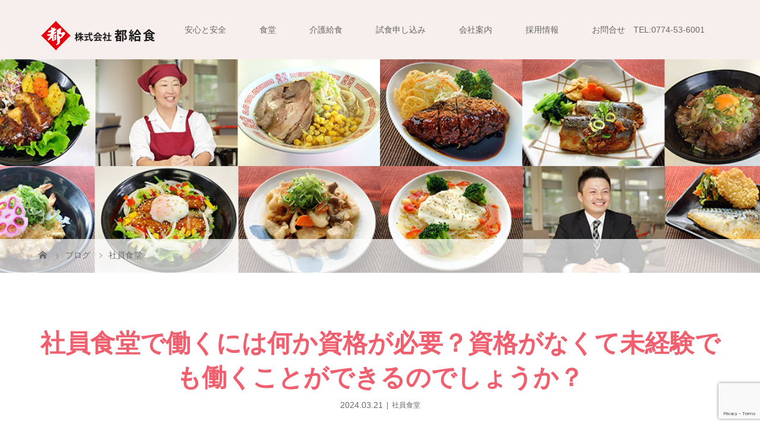

--- FILE ---
content_type: text/html; charset=UTF-8
request_url: https://www.miyakog.co.jp/qualifications-required-to-work-in-the-company-cafeteria/
body_size: 27202
content:
<!DOCTYPE html>
<html class="pc" dir="ltr" lang="ja" prefix="og: https://ogp.me/ns#">
<head>
<meta charset="UTF-8">
<meta name="description" content="社員食堂の仕事は、資格がなくても働けるのはもちろん、社員食堂の仕事だからこそのメリットもたくさんあります。この記事では、社員食堂で働きたい人に向けて、必要な資格やメリット、さらに、社員食堂で働く魅力について詳しく解説します">
<meta name="viewport" content="width=device-width">

<!--[if lt IE 9]>
<script src="https://www.miyakog.co.jp/wp-content/themes/story_tcd041/js/html5.js"></script>
<![endif]-->
<link rel="shortcut icon" href="http://azcoo2.kir.jp/miyako/wp/wp-content/uploads/tcd-w/favicon1.ico">

		<!-- All in One SEO 4.8.0 - aioseo.com -->
		<title>社員食堂で働くには何か資格が必要？資格がなくて未経験でも働くことができるのでしょうか？ | 株式会社 都給食｜社員食堂の委託-京都、大阪、滋賀</title>
	<meta name="robots" content="max-image-preview:large" />
	<meta name="author" content="株式会社　都給食"/>
	<link rel="canonical" href="https://www.miyakog.co.jp/qualifications-required-to-work-in-the-company-cafeteria/" />
	<meta name="generator" content="All in One SEO (AIOSEO) 4.8.0" />

		<!-- Google tag (gtag.js) -->
<script async src="https://www.googletagmanager.com/gtag/js?id=G-MWSNSX3L9B"></script>
<script>
  window.dataLayer = window.dataLayer || [];
  function gtag(){dataLayer.push(arguments);}
  gtag('js', new Date());

  gtag('config', 'G-MWSNSX3L9B');
</script>
		<meta property="og:locale" content="ja_JP" />
		<meta property="og:site_name" content="株式会社 都給食｜社員食堂の委託-京都、大阪、滋賀 | 食を通じてたくさんの笑顔と満足を提供します。関西の社員食堂の運営、委託業務、学生食堂、介護給食にいたるまでをお任せ下さい。" />
		<meta property="og:type" content="article" />
		<meta property="og:title" content="社員食堂で働くには何か資格が必要？資格がなくて未経験でも働くことができるのでしょうか？ | 株式会社 都給食｜社員食堂の委託-京都、大阪、滋賀" />
		<meta property="og:url" content="https://www.miyakog.co.jp/qualifications-required-to-work-in-the-company-cafeteria/" />
		<meta property="article:published_time" content="2024-03-21T08:47:35+00:00" />
		<meta property="article:modified_time" content="2024-03-23T12:06:03+00:00" />
		<meta name="twitter:card" content="summary" />
		<meta name="twitter:title" content="社員食堂で働くには何か資格が必要？資格がなくて未経験でも働くことができるのでしょうか？ | 株式会社 都給食｜社員食堂の委託-京都、大阪、滋賀" />
		<script type="application/ld+json" class="aioseo-schema">
			{"@context":"https:\/\/schema.org","@graph":[{"@type":"Article","@id":"https:\/\/www.miyakog.co.jp\/qualifications-required-to-work-in-the-company-cafeteria\/#article","name":"\u793e\u54e1\u98df\u5802\u3067\u50cd\u304f\u306b\u306f\u4f55\u304b\u8cc7\u683c\u304c\u5fc5\u8981\uff1f\u8cc7\u683c\u304c\u306a\u304f\u3066\u672a\u7d4c\u9a13\u3067\u3082\u50cd\u304f\u3053\u3068\u304c\u3067\u304d\u308b\u306e\u3067\u3057\u3087\u3046\u304b\uff1f | \u682a\u5f0f\u4f1a\u793e \u90fd\u7d66\u98df\uff5c\u793e\u54e1\u98df\u5802\u306e\u59d4\u8a17-\u4eac\u90fd\u3001\u5927\u962a\u3001\u6ecb\u8cc0","headline":"\u793e\u54e1\u98df\u5802\u3067\u50cd\u304f\u306b\u306f\u4f55\u304b\u8cc7\u683c\u304c\u5fc5\u8981\uff1f\u8cc7\u683c\u304c\u306a\u304f\u3066\u672a\u7d4c\u9a13\u3067\u3082\u50cd\u304f\u3053\u3068\u304c\u3067\u304d\u308b\u306e\u3067\u3057\u3087\u3046\u304b\uff1f","author":{"@id":"https:\/\/www.miyakog.co.jp\/author\/staff\/#author"},"publisher":{"@id":"https:\/\/www.miyakog.co.jp\/#organization"},"image":{"@type":"ImageObject","url":"https:\/\/www.miyakog.co.jp\/wp-content\/uploads\/2024\/03\/\u8abf\u7406\u5e2b.jpg","width":640,"height":427},"datePublished":"2024-03-21T17:47:35+09:00","dateModified":"2024-03-23T21:06:03+09:00","inLanguage":"ja","mainEntityOfPage":{"@id":"https:\/\/www.miyakog.co.jp\/qualifications-required-to-work-in-the-company-cafeteria\/#webpage"},"isPartOf":{"@id":"https:\/\/www.miyakog.co.jp\/qualifications-required-to-work-in-the-company-cafeteria\/#webpage"},"articleSection":"\u793e\u54e1\u98df\u5802"},{"@type":"BreadcrumbList","@id":"https:\/\/www.miyakog.co.jp\/qualifications-required-to-work-in-the-company-cafeteria\/#breadcrumblist","itemListElement":[{"@type":"ListItem","@id":"https:\/\/www.miyakog.co.jp\/#listItem","position":1,"name":"\u5bb6","item":"https:\/\/www.miyakog.co.jp\/","nextItem":{"@type":"ListItem","@id":"https:\/\/www.miyakog.co.jp\/qualifications-required-to-work-in-the-company-cafeteria\/#listItem","name":"\u793e\u54e1\u98df\u5802\u3067\u50cd\u304f\u306b\u306f\u4f55\u304b\u8cc7\u683c\u304c\u5fc5\u8981\uff1f\u8cc7\u683c\u304c\u306a\u304f\u3066\u672a\u7d4c\u9a13\u3067\u3082\u50cd\u304f\u3053\u3068\u304c\u3067\u304d\u308b\u306e\u3067\u3057\u3087\u3046\u304b\uff1f"}},{"@type":"ListItem","@id":"https:\/\/www.miyakog.co.jp\/qualifications-required-to-work-in-the-company-cafeteria\/#listItem","position":2,"name":"\u793e\u54e1\u98df\u5802\u3067\u50cd\u304f\u306b\u306f\u4f55\u304b\u8cc7\u683c\u304c\u5fc5\u8981\uff1f\u8cc7\u683c\u304c\u306a\u304f\u3066\u672a\u7d4c\u9a13\u3067\u3082\u50cd\u304f\u3053\u3068\u304c\u3067\u304d\u308b\u306e\u3067\u3057\u3087\u3046\u304b\uff1f","previousItem":{"@type":"ListItem","@id":"https:\/\/www.miyakog.co.jp\/#listItem","name":"\u5bb6"}}]},{"@type":"Organization","@id":"https:\/\/www.miyakog.co.jp\/#organization","name":"\u682a\u5f0f\u4f1a\u793e \u90fd\u7d66\u98df\uff5c\u793e\u54e1\u98df\u5802\u306e\u59d4\u8a17-\u4eac\u90fd\u3001\u5927\u962a\u3001\u6ecb\u8cc0","description":"\u98df\u3092\u901a\u3058\u3066\u305f\u304f\u3055\u3093\u306e\u7b11\u9854\u3068\u6e80\u8db3\u3092\u63d0\u4f9b\u3057\u307e\u3059\u3002\u95a2\u897f\u306e\u793e\u54e1\u98df\u5802\u306e\u904b\u55b6\u3001\u59d4\u8a17\u696d\u52d9\u3001\u5b66\u751f\u98df\u5802\u3001\u4ecb\u8b77\u7d66\u98df\u306b\u3044\u305f\u308b\u307e\u3067\u3092\u304a\u4efb\u305b\u4e0b\u3055\u3044\u3002","url":"https:\/\/www.miyakog.co.jp\/"},{"@type":"Person","@id":"https:\/\/www.miyakog.co.jp\/author\/staff\/#author","url":"https:\/\/www.miyakog.co.jp\/author\/staff\/","name":"\u682a\u5f0f\u4f1a\u793e\u3000\u90fd\u7d66\u98df","image":{"@type":"ImageObject","@id":"https:\/\/www.miyakog.co.jp\/qualifications-required-to-work-in-the-company-cafeteria\/#authorImage","url":"https:\/\/secure.gravatar.com\/avatar\/a2e01eefd56a2c87fe8b1aa03746de48?s=96&d=mm&r=g","width":96,"height":96,"caption":"\u682a\u5f0f\u4f1a\u793e\u3000\u90fd\u7d66\u98df"}},{"@type":"WebPage","@id":"https:\/\/www.miyakog.co.jp\/qualifications-required-to-work-in-the-company-cafeteria\/#webpage","url":"https:\/\/www.miyakog.co.jp\/qualifications-required-to-work-in-the-company-cafeteria\/","name":"\u793e\u54e1\u98df\u5802\u3067\u50cd\u304f\u306b\u306f\u4f55\u304b\u8cc7\u683c\u304c\u5fc5\u8981\uff1f\u8cc7\u683c\u304c\u306a\u304f\u3066\u672a\u7d4c\u9a13\u3067\u3082\u50cd\u304f\u3053\u3068\u304c\u3067\u304d\u308b\u306e\u3067\u3057\u3087\u3046\u304b\uff1f | \u682a\u5f0f\u4f1a\u793e \u90fd\u7d66\u98df\uff5c\u793e\u54e1\u98df\u5802\u306e\u59d4\u8a17-\u4eac\u90fd\u3001\u5927\u962a\u3001\u6ecb\u8cc0","inLanguage":"ja","isPartOf":{"@id":"https:\/\/www.miyakog.co.jp\/#website"},"breadcrumb":{"@id":"https:\/\/www.miyakog.co.jp\/qualifications-required-to-work-in-the-company-cafeteria\/#breadcrumblist"},"author":{"@id":"https:\/\/www.miyakog.co.jp\/author\/staff\/#author"},"creator":{"@id":"https:\/\/www.miyakog.co.jp\/author\/staff\/#author"},"image":{"@type":"ImageObject","url":"https:\/\/www.miyakog.co.jp\/wp-content\/uploads\/2024\/03\/\u8abf\u7406\u5e2b.jpg","@id":"https:\/\/www.miyakog.co.jp\/qualifications-required-to-work-in-the-company-cafeteria\/#mainImage","width":640,"height":427},"primaryImageOfPage":{"@id":"https:\/\/www.miyakog.co.jp\/qualifications-required-to-work-in-the-company-cafeteria\/#mainImage"},"datePublished":"2024-03-21T17:47:35+09:00","dateModified":"2024-03-23T21:06:03+09:00"},{"@type":"WebSite","@id":"https:\/\/www.miyakog.co.jp\/#website","url":"https:\/\/www.miyakog.co.jp\/","name":"\u682a\u5f0f\u4f1a\u793e \u90fd\u7d66\u98df\uff5c\u793e\u54e1\u98df\u5802\u306e\u59d4\u8a17-\u4eac\u90fd\u3001\u5927\u962a\u3001\u6ecb\u8cc0","description":"\u98df\u3092\u901a\u3058\u3066\u305f\u304f\u3055\u3093\u306e\u7b11\u9854\u3068\u6e80\u8db3\u3092\u63d0\u4f9b\u3057\u307e\u3059\u3002\u95a2\u897f\u306e\u793e\u54e1\u98df\u5802\u306e\u904b\u55b6\u3001\u59d4\u8a17\u696d\u52d9\u3001\u5b66\u751f\u98df\u5802\u3001\u4ecb\u8b77\u7d66\u98df\u306b\u3044\u305f\u308b\u307e\u3067\u3092\u304a\u4efb\u305b\u4e0b\u3055\u3044\u3002","inLanguage":"ja","publisher":{"@id":"https:\/\/www.miyakog.co.jp\/#organization"}}]}
		</script>
		<!-- All in One SEO -->

<script type="text/javascript">
/* <![CDATA[ */
window._wpemojiSettings = {"baseUrl":"https:\/\/s.w.org\/images\/core\/emoji\/14.0.0\/72x72\/","ext":".png","svgUrl":"https:\/\/s.w.org\/images\/core\/emoji\/14.0.0\/svg\/","svgExt":".svg","source":{"concatemoji":"https:\/\/www.miyakog.co.jp\/wp-includes\/js\/wp-emoji-release.min.js"}};
/*! This file is auto-generated */
!function(i,n){var o,s,e;function c(e){try{var t={supportTests:e,timestamp:(new Date).valueOf()};sessionStorage.setItem(o,JSON.stringify(t))}catch(e){}}function p(e,t,n){e.clearRect(0,0,e.canvas.width,e.canvas.height),e.fillText(t,0,0);var t=new Uint32Array(e.getImageData(0,0,e.canvas.width,e.canvas.height).data),r=(e.clearRect(0,0,e.canvas.width,e.canvas.height),e.fillText(n,0,0),new Uint32Array(e.getImageData(0,0,e.canvas.width,e.canvas.height).data));return t.every(function(e,t){return e===r[t]})}function u(e,t,n){switch(t){case"flag":return n(e,"\ud83c\udff3\ufe0f\u200d\u26a7\ufe0f","\ud83c\udff3\ufe0f\u200b\u26a7\ufe0f")?!1:!n(e,"\ud83c\uddfa\ud83c\uddf3","\ud83c\uddfa\u200b\ud83c\uddf3")&&!n(e,"\ud83c\udff4\udb40\udc67\udb40\udc62\udb40\udc65\udb40\udc6e\udb40\udc67\udb40\udc7f","\ud83c\udff4\u200b\udb40\udc67\u200b\udb40\udc62\u200b\udb40\udc65\u200b\udb40\udc6e\u200b\udb40\udc67\u200b\udb40\udc7f");case"emoji":return!n(e,"\ud83e\udef1\ud83c\udffb\u200d\ud83e\udef2\ud83c\udfff","\ud83e\udef1\ud83c\udffb\u200b\ud83e\udef2\ud83c\udfff")}return!1}function f(e,t,n){var r="undefined"!=typeof WorkerGlobalScope&&self instanceof WorkerGlobalScope?new OffscreenCanvas(300,150):i.createElement("canvas"),a=r.getContext("2d",{willReadFrequently:!0}),o=(a.textBaseline="top",a.font="600 32px Arial",{});return e.forEach(function(e){o[e]=t(a,e,n)}),o}function t(e){var t=i.createElement("script");t.src=e,t.defer=!0,i.head.appendChild(t)}"undefined"!=typeof Promise&&(o="wpEmojiSettingsSupports",s=["flag","emoji"],n.supports={everything:!0,everythingExceptFlag:!0},e=new Promise(function(e){i.addEventListener("DOMContentLoaded",e,{once:!0})}),new Promise(function(t){var n=function(){try{var e=JSON.parse(sessionStorage.getItem(o));if("object"==typeof e&&"number"==typeof e.timestamp&&(new Date).valueOf()<e.timestamp+604800&&"object"==typeof e.supportTests)return e.supportTests}catch(e){}return null}();if(!n){if("undefined"!=typeof Worker&&"undefined"!=typeof OffscreenCanvas&&"undefined"!=typeof URL&&URL.createObjectURL&&"undefined"!=typeof Blob)try{var e="postMessage("+f.toString()+"("+[JSON.stringify(s),u.toString(),p.toString()].join(",")+"));",r=new Blob([e],{type:"text/javascript"}),a=new Worker(URL.createObjectURL(r),{name:"wpTestEmojiSupports"});return void(a.onmessage=function(e){c(n=e.data),a.terminate(),t(n)})}catch(e){}c(n=f(s,u,p))}t(n)}).then(function(e){for(var t in e)n.supports[t]=e[t],n.supports.everything=n.supports.everything&&n.supports[t],"flag"!==t&&(n.supports.everythingExceptFlag=n.supports.everythingExceptFlag&&n.supports[t]);n.supports.everythingExceptFlag=n.supports.everythingExceptFlag&&!n.supports.flag,n.DOMReady=!1,n.readyCallback=function(){n.DOMReady=!0}}).then(function(){return e}).then(function(){var e;n.supports.everything||(n.readyCallback(),(e=n.source||{}).concatemoji?t(e.concatemoji):e.wpemoji&&e.twemoji&&(t(e.twemoji),t(e.wpemoji)))}))}((window,document),window._wpemojiSettings);
/* ]]> */
</script>
<link rel='stylesheet' id='sbi_styles-css' href='https://www.miyakog.co.jp/wp-content/plugins/instagram-feed/css/sbi-styles.min.css' type='text/css' media='all' />
<style id='wp-emoji-styles-inline-css' type='text/css'>

	img.wp-smiley, img.emoji {
		display: inline !important;
		border: none !important;
		box-shadow: none !important;
		height: 1em !important;
		width: 1em !important;
		margin: 0 0.07em !important;
		vertical-align: -0.1em !important;
		background: none !important;
		padding: 0 !important;
	}
</style>
<link rel='stylesheet' id='wp-block-library-css' href='https://www.miyakog.co.jp/wp-includes/css/dist/block-library/style.min.css' type='text/css' media='all' />
<style id='classic-theme-styles-inline-css' type='text/css'>
/*! This file is auto-generated */
.wp-block-button__link{color:#fff;background-color:#32373c;border-radius:9999px;box-shadow:none;text-decoration:none;padding:calc(.667em + 2px) calc(1.333em + 2px);font-size:1.125em}.wp-block-file__button{background:#32373c;color:#fff;text-decoration:none}
</style>
<style id='global-styles-inline-css' type='text/css'>
body{--wp--preset--color--black: #000000;--wp--preset--color--cyan-bluish-gray: #abb8c3;--wp--preset--color--white: #ffffff;--wp--preset--color--pale-pink: #f78da7;--wp--preset--color--vivid-red: #cf2e2e;--wp--preset--color--luminous-vivid-orange: #ff6900;--wp--preset--color--luminous-vivid-amber: #fcb900;--wp--preset--color--light-green-cyan: #7bdcb5;--wp--preset--color--vivid-green-cyan: #00d084;--wp--preset--color--pale-cyan-blue: #8ed1fc;--wp--preset--color--vivid-cyan-blue: #0693e3;--wp--preset--color--vivid-purple: #9b51e0;--wp--preset--gradient--vivid-cyan-blue-to-vivid-purple: linear-gradient(135deg,rgba(6,147,227,1) 0%,rgb(155,81,224) 100%);--wp--preset--gradient--light-green-cyan-to-vivid-green-cyan: linear-gradient(135deg,rgb(122,220,180) 0%,rgb(0,208,130) 100%);--wp--preset--gradient--luminous-vivid-amber-to-luminous-vivid-orange: linear-gradient(135deg,rgba(252,185,0,1) 0%,rgba(255,105,0,1) 100%);--wp--preset--gradient--luminous-vivid-orange-to-vivid-red: linear-gradient(135deg,rgba(255,105,0,1) 0%,rgb(207,46,46) 100%);--wp--preset--gradient--very-light-gray-to-cyan-bluish-gray: linear-gradient(135deg,rgb(238,238,238) 0%,rgb(169,184,195) 100%);--wp--preset--gradient--cool-to-warm-spectrum: linear-gradient(135deg,rgb(74,234,220) 0%,rgb(151,120,209) 20%,rgb(207,42,186) 40%,rgb(238,44,130) 60%,rgb(251,105,98) 80%,rgb(254,248,76) 100%);--wp--preset--gradient--blush-light-purple: linear-gradient(135deg,rgb(255,206,236) 0%,rgb(152,150,240) 100%);--wp--preset--gradient--blush-bordeaux: linear-gradient(135deg,rgb(254,205,165) 0%,rgb(254,45,45) 50%,rgb(107,0,62) 100%);--wp--preset--gradient--luminous-dusk: linear-gradient(135deg,rgb(255,203,112) 0%,rgb(199,81,192) 50%,rgb(65,88,208) 100%);--wp--preset--gradient--pale-ocean: linear-gradient(135deg,rgb(255,245,203) 0%,rgb(182,227,212) 50%,rgb(51,167,181) 100%);--wp--preset--gradient--electric-grass: linear-gradient(135deg,rgb(202,248,128) 0%,rgb(113,206,126) 100%);--wp--preset--gradient--midnight: linear-gradient(135deg,rgb(2,3,129) 0%,rgb(40,116,252) 100%);--wp--preset--font-size--small: 13px;--wp--preset--font-size--medium: 20px;--wp--preset--font-size--large: 36px;--wp--preset--font-size--x-large: 42px;--wp--preset--spacing--20: 0.44rem;--wp--preset--spacing--30: 0.67rem;--wp--preset--spacing--40: 1rem;--wp--preset--spacing--50: 1.5rem;--wp--preset--spacing--60: 2.25rem;--wp--preset--spacing--70: 3.38rem;--wp--preset--spacing--80: 5.06rem;--wp--preset--shadow--natural: 6px 6px 9px rgba(0, 0, 0, 0.2);--wp--preset--shadow--deep: 12px 12px 50px rgba(0, 0, 0, 0.4);--wp--preset--shadow--sharp: 6px 6px 0px rgba(0, 0, 0, 0.2);--wp--preset--shadow--outlined: 6px 6px 0px -3px rgba(255, 255, 255, 1), 6px 6px rgba(0, 0, 0, 1);--wp--preset--shadow--crisp: 6px 6px 0px rgba(0, 0, 0, 1);}:where(.is-layout-flex){gap: 0.5em;}:where(.is-layout-grid){gap: 0.5em;}body .is-layout-flow > .alignleft{float: left;margin-inline-start: 0;margin-inline-end: 2em;}body .is-layout-flow > .alignright{float: right;margin-inline-start: 2em;margin-inline-end: 0;}body .is-layout-flow > .aligncenter{margin-left: auto !important;margin-right: auto !important;}body .is-layout-constrained > .alignleft{float: left;margin-inline-start: 0;margin-inline-end: 2em;}body .is-layout-constrained > .alignright{float: right;margin-inline-start: 2em;margin-inline-end: 0;}body .is-layout-constrained > .aligncenter{margin-left: auto !important;margin-right: auto !important;}body .is-layout-constrained > :where(:not(.alignleft):not(.alignright):not(.alignfull)){max-width: var(--wp--style--global--content-size);margin-left: auto !important;margin-right: auto !important;}body .is-layout-constrained > .alignwide{max-width: var(--wp--style--global--wide-size);}body .is-layout-flex{display: flex;}body .is-layout-flex{flex-wrap: wrap;align-items: center;}body .is-layout-flex > *{margin: 0;}body .is-layout-grid{display: grid;}body .is-layout-grid > *{margin: 0;}:where(.wp-block-columns.is-layout-flex){gap: 2em;}:where(.wp-block-columns.is-layout-grid){gap: 2em;}:where(.wp-block-post-template.is-layout-flex){gap: 1.25em;}:where(.wp-block-post-template.is-layout-grid){gap: 1.25em;}.has-black-color{color: var(--wp--preset--color--black) !important;}.has-cyan-bluish-gray-color{color: var(--wp--preset--color--cyan-bluish-gray) !important;}.has-white-color{color: var(--wp--preset--color--white) !important;}.has-pale-pink-color{color: var(--wp--preset--color--pale-pink) !important;}.has-vivid-red-color{color: var(--wp--preset--color--vivid-red) !important;}.has-luminous-vivid-orange-color{color: var(--wp--preset--color--luminous-vivid-orange) !important;}.has-luminous-vivid-amber-color{color: var(--wp--preset--color--luminous-vivid-amber) !important;}.has-light-green-cyan-color{color: var(--wp--preset--color--light-green-cyan) !important;}.has-vivid-green-cyan-color{color: var(--wp--preset--color--vivid-green-cyan) !important;}.has-pale-cyan-blue-color{color: var(--wp--preset--color--pale-cyan-blue) !important;}.has-vivid-cyan-blue-color{color: var(--wp--preset--color--vivid-cyan-blue) !important;}.has-vivid-purple-color{color: var(--wp--preset--color--vivid-purple) !important;}.has-black-background-color{background-color: var(--wp--preset--color--black) !important;}.has-cyan-bluish-gray-background-color{background-color: var(--wp--preset--color--cyan-bluish-gray) !important;}.has-white-background-color{background-color: var(--wp--preset--color--white) !important;}.has-pale-pink-background-color{background-color: var(--wp--preset--color--pale-pink) !important;}.has-vivid-red-background-color{background-color: var(--wp--preset--color--vivid-red) !important;}.has-luminous-vivid-orange-background-color{background-color: var(--wp--preset--color--luminous-vivid-orange) !important;}.has-luminous-vivid-amber-background-color{background-color: var(--wp--preset--color--luminous-vivid-amber) !important;}.has-light-green-cyan-background-color{background-color: var(--wp--preset--color--light-green-cyan) !important;}.has-vivid-green-cyan-background-color{background-color: var(--wp--preset--color--vivid-green-cyan) !important;}.has-pale-cyan-blue-background-color{background-color: var(--wp--preset--color--pale-cyan-blue) !important;}.has-vivid-cyan-blue-background-color{background-color: var(--wp--preset--color--vivid-cyan-blue) !important;}.has-vivid-purple-background-color{background-color: var(--wp--preset--color--vivid-purple) !important;}.has-black-border-color{border-color: var(--wp--preset--color--black) !important;}.has-cyan-bluish-gray-border-color{border-color: var(--wp--preset--color--cyan-bluish-gray) !important;}.has-white-border-color{border-color: var(--wp--preset--color--white) !important;}.has-pale-pink-border-color{border-color: var(--wp--preset--color--pale-pink) !important;}.has-vivid-red-border-color{border-color: var(--wp--preset--color--vivid-red) !important;}.has-luminous-vivid-orange-border-color{border-color: var(--wp--preset--color--luminous-vivid-orange) !important;}.has-luminous-vivid-amber-border-color{border-color: var(--wp--preset--color--luminous-vivid-amber) !important;}.has-light-green-cyan-border-color{border-color: var(--wp--preset--color--light-green-cyan) !important;}.has-vivid-green-cyan-border-color{border-color: var(--wp--preset--color--vivid-green-cyan) !important;}.has-pale-cyan-blue-border-color{border-color: var(--wp--preset--color--pale-cyan-blue) !important;}.has-vivid-cyan-blue-border-color{border-color: var(--wp--preset--color--vivid-cyan-blue) !important;}.has-vivid-purple-border-color{border-color: var(--wp--preset--color--vivid-purple) !important;}.has-vivid-cyan-blue-to-vivid-purple-gradient-background{background: var(--wp--preset--gradient--vivid-cyan-blue-to-vivid-purple) !important;}.has-light-green-cyan-to-vivid-green-cyan-gradient-background{background: var(--wp--preset--gradient--light-green-cyan-to-vivid-green-cyan) !important;}.has-luminous-vivid-amber-to-luminous-vivid-orange-gradient-background{background: var(--wp--preset--gradient--luminous-vivid-amber-to-luminous-vivid-orange) !important;}.has-luminous-vivid-orange-to-vivid-red-gradient-background{background: var(--wp--preset--gradient--luminous-vivid-orange-to-vivid-red) !important;}.has-very-light-gray-to-cyan-bluish-gray-gradient-background{background: var(--wp--preset--gradient--very-light-gray-to-cyan-bluish-gray) !important;}.has-cool-to-warm-spectrum-gradient-background{background: var(--wp--preset--gradient--cool-to-warm-spectrum) !important;}.has-blush-light-purple-gradient-background{background: var(--wp--preset--gradient--blush-light-purple) !important;}.has-blush-bordeaux-gradient-background{background: var(--wp--preset--gradient--blush-bordeaux) !important;}.has-luminous-dusk-gradient-background{background: var(--wp--preset--gradient--luminous-dusk) !important;}.has-pale-ocean-gradient-background{background: var(--wp--preset--gradient--pale-ocean) !important;}.has-electric-grass-gradient-background{background: var(--wp--preset--gradient--electric-grass) !important;}.has-midnight-gradient-background{background: var(--wp--preset--gradient--midnight) !important;}.has-small-font-size{font-size: var(--wp--preset--font-size--small) !important;}.has-medium-font-size{font-size: var(--wp--preset--font-size--medium) !important;}.has-large-font-size{font-size: var(--wp--preset--font-size--large) !important;}.has-x-large-font-size{font-size: var(--wp--preset--font-size--x-large) !important;}
.wp-block-navigation a:where(:not(.wp-element-button)){color: inherit;}
:where(.wp-block-post-template.is-layout-flex){gap: 1.25em;}:where(.wp-block-post-template.is-layout-grid){gap: 1.25em;}
:where(.wp-block-columns.is-layout-flex){gap: 2em;}:where(.wp-block-columns.is-layout-grid){gap: 2em;}
.wp-block-pullquote{font-size: 1.5em;line-height: 1.6;}
</style>
<link rel='stylesheet' id='contact-form-7-css' href='https://www.miyakog.co.jp/wp-content/plugins/contact-form-7/includes/css/styles.css' type='text/css' media='all' />
<link rel='stylesheet' id='toc-screen-css' href='https://www.miyakog.co.jp/wp-content/plugins/table-of-contents-plus/screen.min.css' type='text/css' media='all' />
<link rel='stylesheet' id='story-slick-css' href='https://www.miyakog.co.jp/wp-content/themes/story_tcd041/css/slick.css' type='text/css' media='all' />
<link rel='stylesheet' id='story-slick-theme-css' href='https://www.miyakog.co.jp/wp-content/themes/story_tcd041/css/slick-theme.css' type='text/css' media='all' />
<link rel='stylesheet' id='story-style-css' href='https://www.miyakog.co.jp/wp-content/themes/story_tcd041/style.css' type='text/css' media='all' />
<link rel='stylesheet' id='story-responsive-css' href='https://www.miyakog.co.jp/wp-content/themes/story_tcd041/responsive.css' type='text/css' media='all' />
<link rel='stylesheet' id='story-footer-bar-css' href='https://www.miyakog.co.jp/wp-content/themes/story_tcd041/css/footer-bar.css' type='text/css' media='all' />
<style id='akismet-widget-style-inline-css' type='text/css'>

			.a-stats {
				--akismet-color-mid-green: #357b49;
				--akismet-color-white: #fff;
				--akismet-color-light-grey: #f6f7f7;

				max-width: 350px;
				width: auto;
			}

			.a-stats * {
				all: unset;
				box-sizing: border-box;
			}

			.a-stats strong {
				font-weight: 600;
			}

			.a-stats a.a-stats__link,
			.a-stats a.a-stats__link:visited,
			.a-stats a.a-stats__link:active {
				background: var(--akismet-color-mid-green);
				border: none;
				box-shadow: none;
				border-radius: 8px;
				color: var(--akismet-color-white);
				cursor: pointer;
				display: block;
				font-family: -apple-system, BlinkMacSystemFont, 'Segoe UI', 'Roboto', 'Oxygen-Sans', 'Ubuntu', 'Cantarell', 'Helvetica Neue', sans-serif;
				font-weight: 500;
				padding: 12px;
				text-align: center;
				text-decoration: none;
				transition: all 0.2s ease;
			}

			/* Extra specificity to deal with TwentyTwentyOne focus style */
			.widget .a-stats a.a-stats__link:focus {
				background: var(--akismet-color-mid-green);
				color: var(--akismet-color-white);
				text-decoration: none;
			}

			.a-stats a.a-stats__link:hover {
				filter: brightness(110%);
				box-shadow: 0 4px 12px rgba(0, 0, 0, 0.06), 0 0 2px rgba(0, 0, 0, 0.16);
			}

			.a-stats .count {
				color: var(--akismet-color-white);
				display: block;
				font-size: 1.5em;
				line-height: 1.4;
				padding: 0 13px;
				white-space: nowrap;
			}
		
</style>
<script type="text/javascript" src="https://www.miyakog.co.jp/wp-includes/js/jquery/jquery.min.js" id="jquery-core-js"></script>
<script type="text/javascript" src="https://www.miyakog.co.jp/wp-includes/js/jquery/jquery-migrate.min.js" id="jquery-migrate-js"></script>
<script type="text/javascript" src="https://www.miyakog.co.jp/wp-content/themes/story_tcd041/js/slick.min.js" id="story-slick-js"></script>
<script type="text/javascript" src="https://www.miyakog.co.jp/wp-content/themes/story_tcd041/js/functions.js" id="story-script-js"></script>
<script type="text/javascript" src="https://www.miyakog.co.jp/wp-content/themes/story_tcd041/js/responsive.js" id="story-responsive-js"></script>
<link rel="https://api.w.org/" href="https://www.miyakog.co.jp/wp-json/" /><link rel="alternate" type="application/json" href="https://www.miyakog.co.jp/wp-json/wp/v2/posts/4762" /><link rel="EditURI" type="application/rsd+xml" title="RSD" href="https://www.miyakog.co.jp/xmlrpc.php?rsd" />
<link rel='shortlink' href='https://www.miyakog.co.jp/?p=4762' />
<link rel="alternate" type="application/json+oembed" href="https://www.miyakog.co.jp/wp-json/oembed/1.0/embed?url=https%3A%2F%2Fwww.miyakog.co.jp%2Fqualifications-required-to-work-in-the-company-cafeteria%2F" />
<link rel="alternate" type="text/xml+oembed" href="https://www.miyakog.co.jp/wp-json/oembed/1.0/embed?url=https%3A%2F%2Fwww.miyakog.co.jp%2Fqualifications-required-to-work-in-the-company-cafeteria%2F&#038;format=xml" />
		<script type="text/javascript">
				(function(c,l,a,r,i,t,y){
					c[a]=c[a]||function(){(c[a].q=c[a].q||[]).push(arguments)};t=l.createElement(r);t.async=1;
					t.src="https://www.clarity.ms/tag/"+i+"?ref=wordpress";y=l.getElementsByTagName(r)[0];y.parentNode.insertBefore(t,y);
				})(window, document, "clarity", "script", "ch3k8xxcg9");
		</script>
		<style type="text/css">

</style>
<style type="text/css">.saboxplugin-wrap{-webkit-box-sizing:border-box;-moz-box-sizing:border-box;-ms-box-sizing:border-box;box-sizing:border-box;border:1px solid #eee;width:100%;clear:both;display:block;overflow:hidden;word-wrap:break-word;position:relative}.saboxplugin-wrap .saboxplugin-gravatar{float:left;padding:0 20px 20px 20px}.saboxplugin-wrap .saboxplugin-gravatar img{max-width:100px;height:auto;border-radius:0;}.saboxplugin-wrap .saboxplugin-authorname{font-size:18px;line-height:1;margin:20px 0 0 20px;display:block}.saboxplugin-wrap .saboxplugin-authorname a{text-decoration:none}.saboxplugin-wrap .saboxplugin-authorname a:focus{outline:0}.saboxplugin-wrap .saboxplugin-desc{display:block;margin:5px 20px}.saboxplugin-wrap .saboxplugin-desc a{text-decoration:underline}.saboxplugin-wrap .saboxplugin-desc p{margin:5px 0 12px}.saboxplugin-wrap .saboxplugin-web{margin:0 20px 15px;text-align:left}.saboxplugin-wrap .sab-web-position{text-align:right}.saboxplugin-wrap .saboxplugin-web a{color:#ccc;text-decoration:none}.saboxplugin-wrap .saboxplugin-socials{position:relative;display:block;background:#fcfcfc;padding:5px;border-top:1px solid #eee}.saboxplugin-wrap .saboxplugin-socials a svg{width:20px;height:20px}.saboxplugin-wrap .saboxplugin-socials a svg .st2{fill:#fff; transform-origin:center center;}.saboxplugin-wrap .saboxplugin-socials a svg .st1{fill:rgba(0,0,0,.3)}.saboxplugin-wrap .saboxplugin-socials a:hover{opacity:.8;-webkit-transition:opacity .4s;-moz-transition:opacity .4s;-o-transition:opacity .4s;transition:opacity .4s;box-shadow:none!important;-webkit-box-shadow:none!important}.saboxplugin-wrap .saboxplugin-socials .saboxplugin-icon-color{box-shadow:none;padding:0;border:0;-webkit-transition:opacity .4s;-moz-transition:opacity .4s;-o-transition:opacity .4s;transition:opacity .4s;display:inline-block;color:#fff;font-size:0;text-decoration:inherit;margin:5px;-webkit-border-radius:0;-moz-border-radius:0;-ms-border-radius:0;-o-border-radius:0;border-radius:0;overflow:hidden}.saboxplugin-wrap .saboxplugin-socials .saboxplugin-icon-grey{text-decoration:inherit;box-shadow:none;position:relative;display:-moz-inline-stack;display:inline-block;vertical-align:middle;zoom:1;margin:10px 5px;color:#444;fill:#444}.clearfix:after,.clearfix:before{content:' ';display:table;line-height:0;clear:both}.ie7 .clearfix{zoom:1}.saboxplugin-socials.sabox-colored .saboxplugin-icon-color .sab-twitch{border-color:#38245c}.saboxplugin-socials.sabox-colored .saboxplugin-icon-color .sab-addthis{border-color:#e91c00}.saboxplugin-socials.sabox-colored .saboxplugin-icon-color .sab-behance{border-color:#003eb0}.saboxplugin-socials.sabox-colored .saboxplugin-icon-color .sab-delicious{border-color:#06c}.saboxplugin-socials.sabox-colored .saboxplugin-icon-color .sab-deviantart{border-color:#036824}.saboxplugin-socials.sabox-colored .saboxplugin-icon-color .sab-digg{border-color:#00327c}.saboxplugin-socials.sabox-colored .saboxplugin-icon-color .sab-dribbble{border-color:#ba1655}.saboxplugin-socials.sabox-colored .saboxplugin-icon-color .sab-facebook{border-color:#1e2e4f}.saboxplugin-socials.sabox-colored .saboxplugin-icon-color .sab-flickr{border-color:#003576}.saboxplugin-socials.sabox-colored .saboxplugin-icon-color .sab-github{border-color:#264874}.saboxplugin-socials.sabox-colored .saboxplugin-icon-color .sab-google{border-color:#0b51c5}.saboxplugin-socials.sabox-colored .saboxplugin-icon-color .sab-googleplus{border-color:#96271a}.saboxplugin-socials.sabox-colored .saboxplugin-icon-color .sab-html5{border-color:#902e13}.saboxplugin-socials.sabox-colored .saboxplugin-icon-color .sab-instagram{border-color:#1630aa}.saboxplugin-socials.sabox-colored .saboxplugin-icon-color .sab-linkedin{border-color:#00344f}.saboxplugin-socials.sabox-colored .saboxplugin-icon-color .sab-pinterest{border-color:#5b040e}.saboxplugin-socials.sabox-colored .saboxplugin-icon-color .sab-reddit{border-color:#992900}.saboxplugin-socials.sabox-colored .saboxplugin-icon-color .sab-rss{border-color:#a43b0a}.saboxplugin-socials.sabox-colored .saboxplugin-icon-color .sab-sharethis{border-color:#5d8420}.saboxplugin-socials.sabox-colored .saboxplugin-icon-color .sab-skype{border-color:#00658a}.saboxplugin-socials.sabox-colored .saboxplugin-icon-color .sab-soundcloud{border-color:#995200}.saboxplugin-socials.sabox-colored .saboxplugin-icon-color .sab-spotify{border-color:#0f612c}.saboxplugin-socials.sabox-colored .saboxplugin-icon-color .sab-stackoverflow{border-color:#a95009}.saboxplugin-socials.sabox-colored .saboxplugin-icon-color .sab-steam{border-color:#006388}.saboxplugin-socials.sabox-colored .saboxplugin-icon-color .sab-user_email{border-color:#b84e05}.saboxplugin-socials.sabox-colored .saboxplugin-icon-color .sab-stumbleUpon{border-color:#9b280e}.saboxplugin-socials.sabox-colored .saboxplugin-icon-color .sab-tumblr{border-color:#10151b}.saboxplugin-socials.sabox-colored .saboxplugin-icon-color .sab-twitter{border-color:#0967a0}.saboxplugin-socials.sabox-colored .saboxplugin-icon-color .sab-vimeo{border-color:#0d7091}.saboxplugin-socials.sabox-colored .saboxplugin-icon-color .sab-windows{border-color:#003f71}.saboxplugin-socials.sabox-colored .saboxplugin-icon-color .sab-whatsapp{border-color:#003f71}.saboxplugin-socials.sabox-colored .saboxplugin-icon-color .sab-wordpress{border-color:#0f3647}.saboxplugin-socials.sabox-colored .saboxplugin-icon-color .sab-yahoo{border-color:#14002d}.saboxplugin-socials.sabox-colored .saboxplugin-icon-color .sab-youtube{border-color:#900}.saboxplugin-socials.sabox-colored .saboxplugin-icon-color .sab-xing{border-color:#000202}.saboxplugin-socials.sabox-colored .saboxplugin-icon-color .sab-mixcloud{border-color:#2475a0}.saboxplugin-socials.sabox-colored .saboxplugin-icon-color .sab-vk{border-color:#243549}.saboxplugin-socials.sabox-colored .saboxplugin-icon-color .sab-medium{border-color:#00452c}.saboxplugin-socials.sabox-colored .saboxplugin-icon-color .sab-quora{border-color:#420e00}.saboxplugin-socials.sabox-colored .saboxplugin-icon-color .sab-meetup{border-color:#9b181c}.saboxplugin-socials.sabox-colored .saboxplugin-icon-color .sab-goodreads{border-color:#000}.saboxplugin-socials.sabox-colored .saboxplugin-icon-color .sab-snapchat{border-color:#999700}.saboxplugin-socials.sabox-colored .saboxplugin-icon-color .sab-500px{border-color:#00557f}.saboxplugin-socials.sabox-colored .saboxplugin-icon-color .sab-mastodont{border-color:#185886}.sabox-plus-item{margin-bottom:20px}@media screen and (max-width:480px){.saboxplugin-wrap{text-align:center}.saboxplugin-wrap .saboxplugin-gravatar{float:none;padding:20px 0;text-align:center;margin:0 auto;display:block}.saboxplugin-wrap .saboxplugin-gravatar img{float:none;display:inline-block;display:-moz-inline-stack;vertical-align:middle;zoom:1}.saboxplugin-wrap .saboxplugin-desc{margin:0 10px 20px;text-align:center}.saboxplugin-wrap .saboxplugin-authorname{text-align:center;margin:10px 0 20px}}body .saboxplugin-authorname a,body .saboxplugin-authorname a:hover{box-shadow:none;-webkit-box-shadow:none}a.sab-profile-edit{font-size:16px!important;line-height:1!important}.sab-edit-settings a,a.sab-profile-edit{color:#0073aa!important;box-shadow:none!important;-webkit-box-shadow:none!important}.sab-edit-settings{margin-right:15px;position:absolute;right:0;z-index:2;bottom:10px;line-height:20px}.sab-edit-settings i{margin-left:5px}.saboxplugin-socials{line-height:1!important}.rtl .saboxplugin-wrap .saboxplugin-gravatar{float:right}.rtl .saboxplugin-wrap .saboxplugin-authorname{display:flex;align-items:center}.rtl .saboxplugin-wrap .saboxplugin-authorname .sab-profile-edit{margin-right:10px}.rtl .sab-edit-settings{right:auto;left:0}img.sab-custom-avatar{max-width:75px;}.saboxplugin-wrap {margin-top:0px; margin-bottom:0px; padding: 0px 0px }.saboxplugin-wrap .saboxplugin-authorname {font-size:18px; line-height:25px;}.saboxplugin-wrap .saboxplugin-desc p, .saboxplugin-wrap .saboxplugin-desc {font-size:14px !important; line-height:21px !important;}.saboxplugin-wrap .saboxplugin-web {font-size:14px;}.saboxplugin-wrap .saboxplugin-socials a svg {width:18px;height:18px;}</style><link rel="icon" href="https://www.miyakog.co.jp/wp-content/uploads/2019/04/cropped-logo_s-32x32.png" sizes="32x32" />
<link rel="icon" href="https://www.miyakog.co.jp/wp-content/uploads/2019/04/cropped-logo_s-192x192.png" sizes="192x192" />
<link rel="apple-touch-icon" href="https://www.miyakog.co.jp/wp-content/uploads/2019/04/cropped-logo_s-180x180.png" />
<meta name="msapplication-TileImage" content="https://www.miyakog.co.jp/wp-content/uploads/2019/04/cropped-logo_s-270x270.png" />
		<style type="text/css" id="wp-custom-css">
			#wrap {
  margin: 0 auto;
  width: 90%;
}

/***見出し***/
h2.midashi1 {
  position: relative;
  padding: .75em 1em;
	text-align:center;
	color: #ef5f6e;
	font-weight: 500;
  background-color: #f0f0f0;
}
h2.midashi1::before,
h2.midashi1::after {
  content: '';
  position: absolute;
  top: 100%;
  border-style: solid;
  border-color: transparent;
}
h2.midashi1::before {
  left: 0;
  border-width: 0 15px 15px 0;
  border-right-color: #ccc;
}
h2.midashi1::after {
  right: 0;
  border-style: solid;
  border-width: 15px 15px 0 0;
  border-top-color: #ccc;
}

h2.midashi2 {
color: #ef5f6e;
padding: 0.8em 0 0.8em 0.5em;
border-top: solid 2px #ef5f6e;
border-bottom: solid 2px #ef5f6e;
}

h2.midashi2b {
color: #0bab52;
padding: 0.8em 0 0.8em 0.5em;
border-top: solid 2px #0bab52;
border-bottom: solid 2px #0bab52;
}
h2.midashi2 span {
	color:#1b1b1b;
}
h3.midashi3,
h3.midashi3-orange { /*メニュー日付*/
     position: relative;
     padding-bottom: 0.8em;
}
 
h3.midashi3::after,
h3.midashi3-orange::after {
     position: absolute;
     content: '';
     left: 0;
     bottom: 0;
     width: 100%;
     height: 7px;
     box-sizing: border-box;
     border-top: 3px solid #ef5f6e;
     border-bottom: 1px solid #ef5f6e;
}
h3.midashi3-orange::after {
	   border-top: 3px solid #eb6100;
     border-bottom: 1px solid #eb6100;
}

/***キャッチ***/
.catch {
	text-align:center;
}

.desc-myrow {
	line-height:130%;
}
.fa-green {
font-size: 1.3em;
color:#0bab52;
padding-right: 8px;
}

/***今週メニュー***/
ul.menu_list {
	list-style: none !important;
	color:#333;
}
.menu_list {
	color: #ef5f6e;
	margin-right: 5px;
}
.fukidashi {
  position: relative;
  padding: 0.6em;
	margin-bottom: 16px;
  background: #e0a99f;
	color: #fff;
}

.fukidashi:after {
position: absolute;
content: '';
top: 100%;
left: 30px;
border: 15px solid transparent;
border-top: 15px solid #e0a99f;
width: 0;
height: 0;
}

/**セクション**/
.waku {
	margin-bottom: 80px;
}

/**試食申し込み***/
.tasting_price {
	font-weight:bold;
	font-size: 1.1em;
}
.tasting_point {
	color:#C00;
	font-weight:bold;
	font-size: 1.3em;
}
.tasting_div {
	background:#EEE;
	padding: 20px 5px;
	text-align:center;
}
.tasting_desc {
	font-size: 1.1em;
	line-height: 130%;
}

/***問合せ***/
.wpcf7 {
	margin: 96px 0;
}
.asterisk {
	margin: 0 0 0 0.2em;
	color: #f5637a !important;
}
.wpcf7 span.wpcf7-not-valid-tip {
	font-size: 86%;
}
.wpcf7 input[type="text"],
.wpcf7 input[type="email"],
.wpcf7 input[type="url"],
.wpcf7 input[type="tel"],
.wpcf7 textarea {
	background-color: #fff;
	color: #313131;
	width: 95%;
border: 1px solid #ddd;
	font-size: 100%;
	padding: 0.5em;
	border-radius: 4px;
	box-shadow: 1px 1px 3px rgba(0,0,0,.1) inset;
}
.wpcf7 input[type="submit"] {
	font-size: 100%;
	padding: 0.2em 0.4em;
	background: #a53742;
	color: #fff;
	border-radius: 4px;
	cursor: pointer;
	box-shadow: 0 0 1px rgba(0,0,0,.2);
	border: 1px solid #ccc;
}
.wpcf7 input[type="submit"]:hover {
background: #e0a99f;
box-shadow: 0 0 1px rgba(0,0,0,.2) inset;
}
.wpcf7 span.wpcf7-not-valid-tip {  /***入力モレ表示**/
	font-size: 80%;
}

/**採用情報**/
table {
  margin: 20px auto;
  width: 100%;

border-collapse: collapse;
}
.recruit-hyo th {
  background: #eee;
  border: solid 1px #ccc;
  color: #1b1b1b;
  padding: 10px;
}
.recruit-hyo td {
border: solid 1px #ccc;
  padding: 10px;
}

@media screen and (max-width: 640px) {
  .last td:last-child {
    border-bottom: solid 1px #ccc;
    width: 100%;
  }
  .recruit-hyo {
    width: 93%;
  }
  .recruit-hyo th,
  .recruit-hyo td {
border-bottom: none;
    display: block;
    width: 100%;
  }
}

/***カラム
.myrow{display:-webkit-flex;display:flex;}
.mycol-1{flex:1;}
.mycol-2{flex:2;}
.mycol-3{flex:3;}
.mycol-4{flex:4;}
.mycol-5{flex:5;}
.mycol-6{flex:6;}
***/
@media screen and (max-width:479px){
/***
	.myrow{-webkit-flex-direction:column;flex-direction:column;}
***/
#wrap {
width: 100%;
}
}
/***メニューカラム***/
*, *:before, *:after {
	box-sizing: border-box;
}
.col_2{
	width: 100%;
	display: flex;
	display: -ms-flexbox; /* IE10 */
	flex-wrap: wrap;
	-ms-flex-wrap: wrap; /* IE10 */
}
.col_2 > div{
	width: 50%;
	padding: 10px;
}
@media screen and (max-width: 960px) {
	.col_2 > div{
		width: 100%;
	}
}		</style>
		<style>
.content02-button:hover, .button a:hover, .global-nav .sub-menu a:hover, .content02-button:hover, .footer-bar01, .copyright, .nav-links02-previous a, .nav-links02-next a, .pagetop a, #submit_comment:hover, .page-links a:hover, .page-links > span, .pw_form input[type="submit"]:hover, .post-password-form input[type="submit"]:hover { 
	background: #EF5F6E; 
}
.pb_slider .slick-prev:active, .pb_slider .slick-prev:focus, .pb_slider .slick-prev:hover {
	background: #EF5F6E url(https://www.miyakog.co.jp/wp-content/themes/story_tcd041/pagebuilder/assets/img/slider_arrow1.png) no-repeat 23px; 
}
.pb_slider .slick-next:active, .pb_slider .slick-next:focus, .pb_slider .slick-next:hover {
	background: #EF5F6E url(https://www.miyakog.co.jp/wp-content/themes/story_tcd041/pagebuilder/assets/img/slider_arrow2.png) no-repeat 25px 23px; 
}
#comment_textarea textarea:focus, #guest_info input:focus, #comment_textarea textarea:focus { 
	border: 1px solid #EF5F6E; 
}
.archive-title, .article01-title a, .article02-title a, .article03-title, .article03-category-item:hover, .article05-category-item:hover, .article04-title, .article05-title, .article06-title, .article06-category-item:hover, .column-layout01-title, .column-layout01-title, .column-layout02-title, .column-layout03-title, .column-layout04-title, .column-layout05-title, .column-layout02-title, .column-layout03-title, .column-layout04-title, .column-layout05-title, .content01-title, .content02-button, .content03-title, .content04-title, .footer-gallery-title, .global-nav a:hover,  .global-nav .current-menu-item > a, .headline-primary, .nav-links01-previous a:hover, .nav-links01-next a:hover, .post-title, .styled-post-list1-title:hover, .top-slider-content-inner:after, .breadcrumb a:hover, .article07-title, .post-category a:hover, .post-meta-box a:hover, .post-content a, .color_headline, .custom-html-widget a {
color: #EF5F6E;
}
.content02, .gallery01 .slick-arrow:hover, .global-nav .sub-menu a, .headline-bar, .nav-links02-next a:hover, .nav-links02-previous a:hover, .pagetop a:hover, .top-slider-nav li.active a, .top-slider-nav li:hover a {
background: #E0A99F;
}
.social-nav-item a:hover:before {
color: #E0A99F;
}
.article01-title a:hover, .article02-title a:hover, .article03 a:hover .article03-title, .article04 a:hover .article04-title, .article07 a:hover .article07-title, .post-content a:hover, .headline-link:hover, .custom-html-widget a:hover {
	color: #A53742;
}
@media only screen and (max-width: 991px) {
	.copyright {
		background: #EF5F6E;
	}
}
@media only screen and (max-width: 1200px) {
	.global-nav a, .global-nav a:hover {
		background: #E0A99F;
	}
	.global-nav .sub-menu a {
		background: #EF5F6E;
	}
}
.headline-font-type {
font-family: Segoe UI, "Hiragino Kaku Gothic ProN", "ヒラギノ角ゴ ProN W3", "メイリオ", Meiryo, sans-serif;
}
a:hover .thumbnail01 img, .thumbnail01 img:hover {
	-moz-transform: scale(1.2); -ms-transform: scale(1.2); -o-transform: scale(1.2); -webkit-transform: scale(1.2); transform: scale(1.2); }
.global-nav > ul > li > a {
color: #666666;
}
.article06 a:hover:before {
background: rgba(255, 255, 255, 0.8);
}
.footer-nav-wrapper:before {
background-color: rgba(224, 169, 159, 0.7);
}
</style>

<!-- Google Tag Manager -->
<script>(function(w,d,s,l,i){w[l]=w[l]||[];w[l].push({'gtm.start':
new Date().getTime(),event:'gtm.js'});var f=d.getElementsByTagName(s)[0],
j=d.createElement(s),dl=l!='dataLayer'?'&l='+l:'';j.async=true;j.src=
'https://www.googletagmanager.com/gtm.js?id='+i+dl;f.parentNode.insertBefore(j,f);
})(window,document,'script','dataLayer','GTM-KDXK69W');</script>
<!-- End Google Tag Manager -->

</head>
<body class="post-template-default single single-post postid-4762 single-format-standard font-type1">
<header class="header">
	<div class="header-bar header-bar-fixed" style="background-color: #F7EFED; color: #666666;">
		<div class="header-bar-inner inner">
			<div class="logo logo-image"><a href="https://www.miyakog.co.jp/" data-label="株式会社 都給食｜社員食堂の委託-京都、大阪、滋賀"><img class="h_logo" src="https://www.miyakog.co.jp/wp-content/uploads/2019/01/logo_m.png" alt="株式会社 都給食｜社員食堂の委託-京都、大阪、滋賀"></a></div>
			<a href="#" id="global-nav-button" class="global-nav-button"></a>
			<nav id="global-nav" class="global-nav"><ul id="menu-head_menu" class="menu"><li id="menu-item-65" class="menu-item menu-item-type-post_type menu-item-object-page menu-item-has-children menu-item-65"><a href="https://www.miyakog.co.jp/relief/"><span></span>安心と安全</a>
<ul class="sub-menu">
	<li id="menu-item-302" class="menu-item menu-item-type-post_type menu-item-object-page menu-item-302"><a href="https://www.miyakog.co.jp/kankyo/"><span></span>環境宣言</a></li>
</ul>
</li>
<li id="menu-item-64" class="menu-item menu-item-type-post_type menu-item-object-page menu-item-has-children menu-item-64"><a href="https://www.miyakog.co.jp/dininghall/"><span></span>食堂</a>
<ul class="sub-menu">
	<li id="menu-item-62" class="menu-item menu-item-type-post_type menu-item-object-page menu-item-62"><a href="https://www.miyakog.co.jp/dininghall_company/"><span></span>社員食堂</a></li>
	<li id="menu-item-61" class="menu-item menu-item-type-post_type menu-item-object-page menu-item-61"><a href="https://www.miyakog.co.jp/dininghall_school/"><span></span>学生食堂</a></li>
	<li id="menu-item-543" class="menu-item menu-item-type-post_type menu-item-object-page current_page_parent menu-item-543"><a href="https://www.miyakog.co.jp/blogs/"><span></span>今週のメニュー</a></li>
</ul>
</li>
<li id="menu-item-59" class="menu-item menu-item-type-post_type menu-item-object-page menu-item-59"><a href="https://www.miyakog.co.jp/kaigo/"><span></span>介護給食</a></li>
<li id="menu-item-63" class="menu-item menu-item-type-post_type menu-item-object-page menu-item-63"><a href="https://www.miyakog.co.jp/tasting_form/"><span></span>試食申し込み</a></li>
<li id="menu-item-60" class="menu-item menu-item-type-post_type menu-item-object-page menu-item-60"><a href="https://www.miyakog.co.jp/office/"><span></span>会社案内</a></li>
<li id="menu-item-425" class="menu-item menu-item-type-post_type menu-item-object-page menu-item-has-children menu-item-425"><a href="https://www.miyakog.co.jp/recruit/"><span></span>採用情報</a>
<ul class="sub-menu">
	<li id="menu-item-426" class="menu-item menu-item-type-post_type menu-item-object-page menu-item-426"><a href="https://www.miyakog.co.jp/recruit1/"><span></span>新卒採用情報</a></li>
	<li id="menu-item-427" class="menu-item menu-item-type-post_type menu-item-object-page menu-item-427"><a href="https://www.miyakog.co.jp/recruit/recruit2/"><span></span>パート・アルバイト</a></li>
</ul>
</li>
<li id="menu-item-131" class="menu-item menu-item-type-post_type menu-item-object-page menu-item-131"><a href="https://www.miyakog.co.jp/contact/"><span></span>お問合せ　TEL:0774-53-6001</a></li>
</ul></nav>		</div>
	</div>
	<div class="signage" style="background-image: url(https://www.miyakog.co.jp/wp-content/uploads/2019/02/menu_head.jpg);">
		<div class="signage-content" style="text-shadow: 2px 2px 2px #888888">
			<h1 class="signage-title headline-font-type" style="color: #FFFFFF; font-size: 50px;"></h1>
			<p class="signage-title-sub" style="color: #FFFFFF; font-size: 16px;"></p>
		</div>
	</div>
	<div class="breadcrumb-wrapper">
		<ul class="breadcrumb inner" itemscope itemtype="http://schema.org/BreadcrumbList">
			<li class="home" itemprop="itemListElement" itemscope itemtype="http://schema.org/ListItem">
				<a href="https://www.miyakog.co.jp/" itemprop="item">
					<span itemprop="name">HOME</span>
				</a>
				<meta itemprop="position" content="1" />
			</li>
						<li itemprop="itemListElement" itemscope itemtype="http://schema.org/ListItem">
				<a href="https://www.miyakog.co.jp/blogs/" itemprop="item">
					<span itemprop="name">ブログ</span>
				</a>
				<meta itemprop="position" content="2" />
			</li>
			<li itemprop="itemListElement" itemscope itemtype="http://schema.org/ListItem">
							<a href="https://www.miyakog.co.jp/category/%e7%a4%be%e5%93%a1%e9%a3%9f%e5%a0%82/" itemscope itemtype="http://schema.org/Thing" itemprop="item">
					<span itemprop="name">社員食堂</span>
				</a>
							<meta itemprop="position" content="3" />
			</li>
								</ul>
	</div>
</header>
<div class="main">
	<div class="inner">
		<div class="post-header">
			<h1 class="post-title headline-font-type" style="font-size: 42px;">社員食堂で働くには何か資格が必要？資格がなくて未経験でも働くことができるのでしょうか？</h1>
			<p class="post-meta">
				<time class="post-date" datetime="2024-03-21">2024.03.21</time><span class="post-category"><a href="https://www.miyakog.co.jp/category/%e7%a4%be%e5%93%a1%e9%a3%9f%e5%a0%82/" rel="category tag">社員食堂</a></span>			</p>
		</div>
		<div class="clearfix">
			<div class="primary fleft">
				<p class="post-thumbnail">
<img width="640" height="427" src="https://www.miyakog.co.jp/wp-content/uploads/2024/03/調理師.jpg" class="attachment-post-thumbnail size-post-thumbnail wp-post-image" alt="" decoding="async" fetchpriority="high" srcset="https://www.miyakog.co.jp/wp-content/uploads/2024/03/調理師.jpg 640w, https://www.miyakog.co.jp/wp-content/uploads/2024/03/調理師-300x200.jpg 300w" sizes="(max-width: 640px) 100vw, 640px" />				</p>
				<div class="post-content" style="font-size: 14px;">

<p><span style="font-weight: 400;">社員食堂は、企業で働く従業員が食事をするために設置されたエリアであり、導入するところが年々増えています。</span><span style="font-weight: 400;"><br></span><span style="font-weight: 400;">社員食堂の増加に伴い、社員食堂の求人も多数見られるようになりました。</span><span style="font-weight: 400;"><br></span><span style="font-weight: 400;">社員食堂の仕事は、食を扱うこともあり、資格がないと働けないと思っている人がいるかもしれません。</span><span style="font-weight: 400;"><br></span><span style="font-weight: 400;">しかし、資格がなくても働けるのはもちろん、社員食堂の仕事だからこそのメリットもたくさんあります。</span><span style="font-weight: 400;"><br></span><span style="font-weight: 400;"><br></span><span style="font-weight: 400;">この記事では、社員食堂で働きたい人に向けて、必要な資格やメリット、さらに、社員食堂で働く魅力について詳しく解説します。</span></p>



<div id="toc_container" class="no_bullets"><p class="toc_title">目次</p><ul class="toc_list"><li><a href="#i"><span class="toc_number toc_depth_1">1</span> 社員食堂で働きたい！必要な資格は？</a><ul><li><a href="#i-2"><span class="toc_number toc_depth_2">1.1</span> 栄養士の資格</a></li><li><a href="#i-3"><span class="toc_number toc_depth_2">1.2</span> 調理師の資格</a></li></ul></li><li><a href="#i-4"><span class="toc_number toc_depth_1">2</span> 資格がなくても社員食堂で働ける</a><ul><li><a href="#i-5"><span class="toc_number toc_depth_2">2.1</span> 調理補助</a></li><li><a href="#i-6"><span class="toc_number toc_depth_2">2.2</span> 食堂スタッフ</a></li></ul></li><li><a href="#i-7"><span class="toc_number toc_depth_1">3</span> 社員食堂で働くメリット</a><ul><li><a href="#i-8"><span class="toc_number toc_depth_2">3.1</span> 未経験から始められる</a></li><li><a href="#i-9"><span class="toc_number toc_depth_2">3.2</span> 飲食店より勤務時間が安定している</a></li><li><a href="#i-10"><span class="toc_number toc_depth_2">3.3</span> 都給食では食事補助もある</a></li><li><a href="#W"><span class="toc_number toc_depth_2">3.4</span> Wワークが可能</a></li><li><a href="#i-11"><span class="toc_number toc_depth_2">3.5</span> 仕事をしながら調理が学べる</a></li><li><a href="#OK"><span class="toc_number toc_depth_2">3.6</span> 平日２日から３日でもOK</a></li></ul></li><li><a href="#i-12"><span class="toc_number toc_depth_1">4</span> 社員食堂で働く魅力とは</a><ul><li><a href="#i-13"><span class="toc_number toc_depth_2">4.1</span> ワークライフバランスがとれる</a></li><li><a href="#i-14"><span class="toc_number toc_depth_2">4.2</span> 社員との交流があるので職場の一体感が感じられる</a></li><li><a href="#i-15"><span class="toc_number toc_depth_2">4.3</span> 都給食のスタッフインタビュー</a></li></ul></li><li><a href="#i-16"><span class="toc_number toc_depth_1">5</span> まとめ</a></li></ul></div>
<h2 class="wp-block-heading"><span id="i"><span style="font-weight: 400;">社員食堂で働きたい！必要な資格は？</span></span></h2>



<p><span style="font-weight: 400;">社員食堂では、仕事内容によっては資格がないと働くことができません。</span><span style="font-weight: 400;"><br></span><span style="font-weight: 400;"><br></span><span style="font-weight: 400;">主な資格には、栄養士・調理師の２つがあり、それぞれ業務が異なります。</span><span style="font-weight: 400;"><br></span><span style="font-weight: 400;"><br></span><span style="font-weight: 400;">栄養士と調理師の資格や主な仕事内容について、詳しく見ていきましょう。</span></p>



<h3 class="wp-block-heading"><span id="i-2"><span style="font-weight: 400;">栄養士の資格</span></span></h3>



<p><span style="font-weight: 400;">栄養士とは、さまざまな施設で指導を行う、人々の食生活を支える栄養の専門家です。</span><span style="font-weight: 400;"><br></span><span style="font-weight: 400;"><br></span><span style="font-weight: 400;">・栄養指導や食生活のアドバイス</span><span style="font-weight: 400;"><br></span><span style="font-weight: 400;">・栄養を計算しながらの献立作成</span><span style="font-weight: 400;"><br></span><span style="font-weight: 400;">・成長をサポートする食育指導</span><span style="font-weight: 400;"><br></span><span style="font-weight: 400;">・食材の発注</span><span style="font-weight: 400;"><br></span><span style="font-weight: 400;">・調理</span><span style="font-weight: 400;"><br></span><span style="font-weight: 400;">・衛生や安全管理</span><span style="font-weight: 400;"><br></span><span style="font-weight: 400;"><br></span><span style="font-weight: 400;">などが主な仕事であり、働く場所によって業務内容が異なります。</span><span style="font-weight: 400;"><br></span><span style="font-weight: 400;"><br></span><span style="font-weight: 400;">社員食堂の栄養士は、どのようなメニューを選択しても栄養バランスが良くなるように献立を工夫し、健康相談や栄養指導を行うこともあります。</span><span style="font-weight: 400;"><br></span><span style="font-weight: 400;"><br></span><span style="font-weight: 400;">健康増進に役立つように、食事や栄養に関する情報を発信するのも重要な仕事です。</span><span style="font-weight: 400;"><br></span><span style="font-weight: 400;"><br></span><span style="font-weight: 400;">栄養士になるには、栄養士養成施設として指定認可された学校に入学する必要があります。</span><span style="font-weight: 400;"><br></span><span style="font-weight: 400;"><br></span><span style="font-weight: 400;">必修科目を履修して卒業した上で各都道府県知事に申請すると、栄養士の資格が取得できま</span></p>



<p><span style="font-weight: 400;">す。</span></p>



<h3 class="wp-block-heading"><span id="i-3"><span style="font-weight: 400;">調理師の資格</span></span></h3>



<p><span style="font-weight: 400;">調理師とは、飲食店などで適切な調理法で料理を作って提供する、調理師免許を持っている人のことです。</span><span style="font-weight: 400;"><br></span><span style="font-weight: 400;"><br></span><span style="font-weight: 400;">・調理業務</span><span style="font-weight: 400;"><br></span><span style="font-weight: 400;">・仕入れや仕込み</span><span style="font-weight: 400;"><br></span><span style="font-weight: 400;">・衛生管理</span><span style="font-weight: 400;"><br></span><span style="font-weight: 400;">・メニューの考案</span><span style="font-weight: 400;"><br></span><span style="font-weight: 400;"><br></span><span style="font-weight: 400;">など、仕事内容は多岐に渡ります。</span><span style="font-weight: 400;"><br></span><span style="font-weight: 400;"><br></span><span style="font-weight: 400;">社員食堂の調理師は、調理補助に指示を出しながら決められたメニューを調理します。</span><span style="font-weight: 400;"><br></span><span style="font-weight: 400;"><br></span><span style="font-weight: 400;">栄養士と協力しながら新しいメニューを考案するのも、調理師としての仕事です。</span><span style="font-weight: 400;"><br></span><span style="font-weight: 400;"><br></span><span style="font-weight: 400;">調理場全体をまとめる、大切な役割も担っています。</span></p>



<p><span style="font-weight: 400;">調理師になるには、調理学校を卒業するのが一般的です。</span><span style="font-weight: 400;"><br></span><span style="font-weight: 400;"><br></span><span style="font-weight: 400;">その他、２年以上の調理の実務経験を積んだ上で試験に合格することでも、調理師の資格が取得できます。</span></p>



<h2 class="wp-block-heading"><span id="i-4"><span style="font-weight: 400;">資格がなくても社員食堂で働ける</span></span></h2>



<p><span style="font-weight: 400;">社員食堂で栄養士や調理師として働くには、資格が必要です。</span><span style="font-weight: 400;"><br></span><span style="font-weight: 400;"><br></span><span style="font-weight: 400;">しかし、社員食堂にはさまざまな業務があり、資格がなくても働けます。</span></p>



<h3 class="wp-block-heading"><span id="i-5"><span style="font-weight: 400;">調理補助</span></span></h3>



<p><span style="font-weight: 400;">調理補助は、食材の下ごしらえや簡単な調理、盛り付けなど、調理師がスムーズに仕事ができるようにサポートする業務です。</span><span style="font-weight: 400;"><br></span><span style="font-weight: 400;"><br></span><span style="font-weight: 400;">仕事に慣れてきたスタッフが担当する場合が多く、資格は必要ありません。</span><span style="font-weight: 400;"><br></span><span style="font-weight: 400;"><br></span><span style="font-weight: 400;">調理補助をしながら調理に関する知識を身に付け、調理師を目指すこともできます。</span></p>



<div style="display: inline-block; background: #e70012; padding: 5px 10px; color: #ffffff; border-radius: 5px 5px 0 0;"><strong>都給食では</strong></div>



<div style="background: #ffffea; padding: 10px; border: 2px solid #ff0040;">
<p>都給食では独自のシステムにより、ほとんどの店舗がパートスタッフさんのみで運営しています！</p>
<p>本社工場ではお野菜やお肉、お魚の下処理をしたり、調味料を調合してタレを作っています。その加工済みの食材を店舗にお届けし、現地のスタッフさんは「混ぜる・揚げる・焼く」等の最終工程の調理をやっていただきます！また500種類ほどあるメニューにはひとつひとつ分かりすいレシピがあるので、それ見ながら作っていただきます。</p>
<p>「下処理済みの食材」と「レシピによる調理」この２つの仕組みで、都給食は未経験のパートさんでも安心してお仕事できるようになっています！</p>
</div>



<h3 class="wp-block-heading"><span id="i-6"><span style="font-weight: 400;">食堂スタッフ</span></span></h3>



<p><span style="font-weight: 400;">食堂スタッフは、社員が食事をするテーブルのセッティングや片付けなど、利用者が食事しやすいように整える業務です。</span><span style="font-weight: 400;"><br></span><span style="font-weight: 400;"><br></span><span style="font-weight: 400;">調理補助と同様に、資格は必要なく誰でも働けます。</span><span style="font-weight: 400;"><br></span><span style="font-weight: 400;"><br></span><span style="font-weight: 400;">社員との触れ合いがありコミュニケーションが取れ、食事の感想を直接聞くこともできます。</span><span style="font-weight: 400;"><br></span><span style="font-weight: 400;"><br></span><span style="font-weight: 400;">人と関わるのが好きな人にとっては、楽しみながら働ける業務です。</span></p>



<h2 class="wp-block-heading"><span id="i-7"><span style="font-weight: 400;">社員食堂で働くメリット</span></span></h2>



<p><span style="font-weight: 400;">社員食堂の仕事は、他にはないメリットがたくさんあります。</span><span style="font-weight: 400;"><br></span><span style="font-weight: 400;"><br></span><span style="font-weight: 400;">社員食堂で働くメリットについて、詳しく見ていきましょう。</span></p>



<h3 class="wp-block-heading"><span id="i-8"><span style="font-weight: 400;">未経験から始められる</span></span></h3>



<p><span style="font-weight: 400;">社員食堂にはさまざまな業務があり、未経験からでも始められます。</span><span style="font-weight: 400;"><br></span><span style="font-weight: 400;"><br></span><span style="font-weight: 400;">資格や経験がなくても、料理に興味がある人ややる気のある人であれば、誰でも挑戦できるところが大きなメリットです。</span></p>


<blockquote class="wp-embedded-content" data-secret="qLagD1lcWY"><p><a href="https://www.miyakog.co.jp/cyourihojo-donnashigoto/">調理補助とはどんな仕事？未経験でもOKでやりがいもたくさんある！</a></p></blockquote>
<p><iframe class="wp-embedded-content" sandbox="allow-scripts" security="restricted" style="position: absolute; clip: rect(1px, 1px, 1px, 1px);" title="&#8220;調理補助とはどんな仕事？未経験でもOKでやりがいもたくさんある！&#8221; &#8212; 株式会社 都給食｜社員食堂の委託-京都、大阪、滋賀" src="https://www.miyakog.co.jp/cyourihojo-donnashigoto/embed/#?secret=Emd5C0pIdT#?secret=qLagD1lcWY" data-secret="qLagD1lcWY" width="500" height="282" frameborder="0" marginwidth="0" marginheight="0" scrolling="no"></iframe></p>



<h3 class="wp-block-heading"><span id="i-9"><span style="font-weight: 400;">飲食店より勤務時間が安定している</span></span></h3>



<p><span style="font-weight: 400;">多くの社員食堂は、昼食の提供をメインとしています。</span><span style="font-weight: 400;"><br></span><span style="font-weight: 400;"><br></span><span style="font-weight: 400;">9：00〜14：00など、一般的な飲食店と比較すると勤務時間が安定しています。</span><span style="font-weight: 400;"><br></span><span style="font-weight: 400;"><br></span><span style="font-weight: 400;">短時間の勤務も可能で、誰でも無理なく働けるでしょう。</span></p>



<h3 class="wp-block-heading"><span id="i-10"><span style="font-weight: 400;">都給食では食事補助もある</span></span></h3>



<p><span style="font-weight: 400;">都給食では、スタッフに対して食事補助も行っています。</span><span style="font-weight: 400;"><br></span><span style="font-weight: 400;"><br></span><span style="font-weight: 400;">安い価格で美味しい食事が食べられるのは、仕事を選ぶ上での大きなポイントでもあります。</span><span style="font-weight: 400;"><br></span><span style="font-weight: 400;"><br></span><span style="font-weight: 400;">充実した福利厚生を受けながら働けるところもメリットです。</span></p>



<h3 class="wp-block-heading"><span id="W"><span style="font-weight: 400;">Wワークが可能</span></span></h3>



<p><span style="font-weight: 400;">社員食堂の仕事は、朝から昼過ぎにかけての短時間の勤務がほとんどです。</span><span style="font-weight: 400;"><br></span><span style="font-weight: 400;"><br></span><span style="font-weight: 400;">また、ほとんどの会社は週末が休みのため、社員食堂もカレンダー通りに稼働しています。</span><span style="font-weight: 400;"><br></span><span style="font-weight: 400;"><br></span><span style="font-weight: 400;">平日の午後や週末は休日となり、Wワークも可能です。</span></p>



<h3 class="wp-block-heading"><span id="i-11"><span style="font-weight: 400;">仕事をしながら調理が学べる</span></span></h3>



<p><span style="font-weight: 400;">社員食堂では、仕事をしながら調理の知識や技術が学べます。<br><br>調理師を目指したい人にとっても、おすすめの仕事だといえるでしょう。<br><br>毎日家庭で料理をしている主婦も、自然と調理のコツが身に付き、料理のレパートリーも広げられます。</span></p>



<figure class="wp-block-image size-full"><a href="https://www.miyakog.co.jp/wp-content/uploads/2024/03/調理が学べる.jpg"><img decoding="async" width="640" height="426" src="https://www.miyakog.co.jp/wp-content/uploads/2024/03/調理が学べる.jpg" alt="" class="wp-image-4778" srcset="https://www.miyakog.co.jp/wp-content/uploads/2024/03/調理が学べる.jpg 640w, https://www.miyakog.co.jp/wp-content/uploads/2024/03/調理が学べる-300x200.jpg 300w" sizes="(max-width: 640px) 100vw, 640px" /></a></figure>



<h3 class="wp-block-heading"><span id="OK"><span style="font-weight: 400;">平日２日から３日でもOK</span></span></h3>



<p><span style="font-weight: 400;">社員食堂の仕事は基本的にパートが多く、平日の2〜3日の勤務も可能です。</span><span style="font-weight: 400;"><br></span><span style="font-weight: 400;"><br></span><span style="font-weight: 400;">子育てや介護など、プライベートと上手く両立させたい人にはピッタリです。</span><span style="font-weight: 400;"><br></span><span style="font-weight: 400;"><br></span><span style="font-weight: 400;">自分のペースに合わせて、無理のないシフトで働けます。</span></p>



<h2 class="wp-block-heading"><span id="i-12"><span style="font-weight: 400;">社員食堂で働く魅力とは</span></span></h2>



<p><span style="font-weight: 400;">社員食堂は、資格がなくても誰でも挑戦でき、魅力もたくさんある仕事です。</span><span style="font-weight: 400;"><br></span><span style="font-weight: 400;"><br></span><span style="font-weight: 400;">社員食堂で働く魅力を、実際に働いている人のインタビューと合わせて紹介します。</span></p>



<h3 class="wp-block-heading"><span id="i-13"><span style="font-weight: 400;">ワークライフバランスがとれる</span></span></h3>



<p><span style="font-weight: 400;">社員食堂の仕事は、基本的にカレンダー通りの安定した勤務時間となるため、プライベートの時間をしっかりと確保できます。</span><span style="font-weight: 400;"><br></span><span style="font-weight: 400;"><br></span><span style="font-weight: 400;">プライベートと仕事のどちらも充実させる働き方や生き方ができる、「ワークライフバランス」がとれるところが魅力です。</span></p>



<h3 class="wp-block-heading"><span id="i-14"><span style="font-weight: 400;">社員との交流があるので職場の一体感が感じられる</span></span></h3>



<p><span style="font-weight: 400;">社員食堂では、食堂を利用する社員との交流もあり、「美味しかった」「ありがとう」など、利用者の声を直接聞けます。</span><span style="font-weight: 400;"><br></span><span style="font-weight: 400;"><br></span><span style="font-weight: 400;">仕事のやりがいはもちろん、職場の一体感も得られるでしょう。</span><span style="font-weight: 400;"><br></span><span style="font-weight: 400;"><br></span><span style="font-weight: 400;">社員と顔見知りになって雰囲気も明るくなり、モチベーションがアップできるところも魅力です。</span></p>



<h3 class="wp-block-heading"><span id="i-15"><span style="font-weight: 400;">都給食のスタッフインタビュー</span></span></h3>



<p><span style="font-weight: 400;">ここでは、都給食の営業担当、学生食堂のチーフとして活躍しているスタッフ、社員食堂で活躍しているパートスタッフのインタビュー記事を紹介します。<br><br>皆それぞれ、同じように頑張っているスタッフと協力して、やりがいを感じながら活躍しています。<br><br></span></p>



<div class="wp-block-buttons is-layout-flex wp-block-buttons-is-layout-flex">
<div class="wp-block-button is-style-fill"><a class="wp-block-button__link has-white-color has-vivid-red-background-color has-text-color has-background has-link-color wp-element-button" href="https://job-gear.net/miyakog/all/WZC_1_10_AOID,ID/CLinterview_l.htm">スタッフインタビューはこちら</a></div>
</div>



<p></p>



<h2 class="wp-block-heading"><span id="i-16"><span style="font-weight: 400;">まとめ</span></span></h2>



<p><span style="font-weight: 400;">社員食堂は、資格がなくても未経験でも、自信を持って挑戦できる仕事です。</span><span style="font-weight: 400;"><br></span><span style="font-weight: 400;"><br></span><span style="font-weight: 400;">食事補助などの福利厚生もあり、ワークライフバランスがとれるなど、働く上でのメリットや魅力もたくさんあります。</span><span style="font-weight: 400;"><br></span><span style="font-weight: 400;"><br></span><span style="font-weight: 400;">社員食堂で働くほとんどのスタッフは、資格がなく未経験からスタートしています。</span><span style="font-weight: 400;"><br></span><span style="font-weight: 400;"><br></span><span style="font-weight: 400;">社員食堂の仕事に興味がある人は、まずは気軽に問い合わせてみましょう。</span></p>



<div style="display: inline-block; background: #e70012; padding: 5px 10px; color: #ffffff; border-radius: 5px 5px 0 0;"><strong>都給食からのお知らせ</strong></div>



<div style="background: #ffffea; padding: 10px; border: 2px solid #ff0040;">
<p>そんな(株)都給食のお仕事に少しでも興味を持って頂けたら、<br />是非下記のURLから求人サイトを見てみてください！</p>
<p>京都、大阪、滋賀、奈良など各地域の求人が掲載されています！<br />気になる求人があれば求人サイトからご応募いただくか、採用担当宛にお電話ください！</p>
<p><a href="https://job-gear.net/miyakog2/all/Vki_1_20_DUD%2CID/MLkyujin_l.htm">(株)都給食　求人サイト</a></p>
<p>採用担当連絡先　0120-02-6003（フリーダイヤル）<br />繋がらない場合は0774-53-6009</p>
</div>
<div class="saboxplugin-wrap" itemtype="http://schema.org/Person" itemscope itemprop="author"><div class="saboxplugin-tab"><div class="saboxplugin-gravatar"><img decoding="async" src="https://www.miyakog.co.jp/wp-content/uploads/2019/04/cropped-logo_s.png" width="100"  height="100" alt="" itemprop="image"></div><div class="saboxplugin-authorname"><a href="https://www.miyakog.co.jp/author/staff/" class="vcard author" rel="author"><span class="fn">株式会社　都給食</span></a></div><div class="saboxplugin-desc"><div itemprop="description"><p>1973年　京都府城陽市で創業</p>
<p>社員食堂の運営を通じて顧客の人財確保と福利厚生制度の充実に貢献。</p>
<p>「食文化の向上」を企業理念とし、給食を価値ある食事にしていき、深い信頼と絆でさらに長くお付き合い頂ける企業を目指す。</p>
<p>◆事業内容◆<br />
事業所や厚生施設、官公庁の庁舎、研修所における社員食堂及び、大学や高等学校専門学校 の学生食堂を運営。中小企業（30～40人の小規模事業所等）の 社員食堂事業を新事業として展開。レトルト事業開始。</p>
<p>主な得意先：HILLTOP株式会社（京都府）、株式会社神戸製鋼所、京セラ株式会社、京都産業大学、学校法人履正社、キユーピー醸造株式会社、キリンビール株式会社、他多数</p>
<p>◆実績・メディア掲載◆</p>
<p><a href="https://diamond.jp/articles/-/175120" rel="noopener noreferrer">ダイアモンドオンライン</a>　HILLTOP株式会社（京都府）様　取材</p>
<p><a href="https://www.sbic-wj.co.jp/search/index.php?seq=2046" rel="noopener noreferrer">大阪中小企業投資育成株式会社</a>　投資先企業</p>
<p>近畿経済産業局　<a href="https://www.kansai.meti.go.jp/1-9chushoresearch/frontline/frontline_no19.pdf" rel="noopener noreferrer">関西企業フロントラインNEXT</a>　新事業展開成功事例として取り上げられる</p>
</div></div><div class="clearfix"></div></div></div>				</div>
				<!-- banner1 -->
				<div class="single_share clearfix" id="single_share_bottom">
<div class="share-type2 share-btm">
 
	<div class="sns mt10">
		<ul class="type2 clearfix">
			<li class="twitter">
				<a href="http://twitter.com/share?text=%E7%A4%BE%E5%93%A1%E9%A3%9F%E5%A0%82%E3%81%A7%E5%83%8D%E3%81%8F%E3%81%AB%E3%81%AF%E4%BD%95%E3%81%8B%E8%B3%87%E6%A0%BC%E3%81%8C%E5%BF%85%E8%A6%81%EF%BC%9F%E8%B3%87%E6%A0%BC%E3%81%8C%E3%81%AA%E3%81%8F%E3%81%A6%E6%9C%AA%E7%B5%8C%E9%A8%93%E3%81%A7%E3%82%82%E5%83%8D%E3%81%8F%E3%81%93%E3%81%A8%E3%81%8C%E3%81%A7%E3%81%8D%E3%82%8B%E3%81%AE%E3%81%A7%E3%81%97%E3%82%87%E3%81%86%E3%81%8B%EF%BC%9F&url=https%3A%2F%2Fwww.miyakog.co.jp%2Fqualifications-required-to-work-in-the-company-cafeteria%2F&via=&tw_p=tweetbutton&related=" onclick="javascript:window.open(this.href, '', 'menubar=no,toolbar=no,resizable=yes,scrollbars=yes,height=400,width=600');return false;"><i class="icon-twitter"></i><span class="ttl">Post</span><span class="share-count"></span></a>
			</li>
			<li class="facebook">
				<a href="//www.facebook.com/sharer/sharer.php?u=https://www.miyakog.co.jp/qualifications-required-to-work-in-the-company-cafeteria/&amp;t=%E7%A4%BE%E5%93%A1%E9%A3%9F%E5%A0%82%E3%81%A7%E5%83%8D%E3%81%8F%E3%81%AB%E3%81%AF%E4%BD%95%E3%81%8B%E8%B3%87%E6%A0%BC%E3%81%8C%E5%BF%85%E8%A6%81%EF%BC%9F%E8%B3%87%E6%A0%BC%E3%81%8C%E3%81%AA%E3%81%8F%E3%81%A6%E6%9C%AA%E7%B5%8C%E9%A8%93%E3%81%A7%E3%82%82%E5%83%8D%E3%81%8F%E3%81%93%E3%81%A8%E3%81%8C%E3%81%A7%E3%81%8D%E3%82%8B%E3%81%AE%E3%81%A7%E3%81%97%E3%82%87%E3%81%86%E3%81%8B%EF%BC%9F" class="facebook-btn-icon-link" target="blank" rel="nofollow"><i class="icon-facebook"></i><span class="ttl">Share</span><span class="share-count"></span></a>
			</li>
		</ul>
	</div>
</div>
				</div>
				<ul class="post-meta-box clearfix">
					<li class="post-meta-box-item post-meta-box-category"><a href="https://www.miyakog.co.jp/category/%e7%a4%be%e5%93%a1%e9%a3%9f%e5%a0%82/" rel="category tag">社員食堂</a></li>
				</ul>
				<ul class="nav-links01 headline-font-type clearfix">
					<li class="nav-links01-previous">
						<a href="https://www.miyakog.co.jp/the-need-for-a-company-cafeteria/">社員食堂の必要性はどんなところにあるのか？ 社員食堂を導入するメリットや今後の可...</a>
					</li>
					<li class="nav-links01-next">
						<a href="https://www.miyakog.co.jp/3%e6%9c%8818%e6%97%a5%ef%bd%9e3%e6%9c%8824%e6%97%a5%e3%81%ae%e3%81%8a%e7%8c%ae%e7%ab%8b-2/">3月25日～3月31日のお献立</a>
					</li>
				</ul>
				<!-- banner2 -->
				<section>
					<h3 class="headline-bar">関連記事</h3>
					<div class="flex flex-wrap">
						<article class="article01 clearfix">
							<a class="article01-thumbnail thumbnail01" href="https://www.miyakog.co.jp/kitchen-assistant-at-the-employee-cafeteria/">
<img width="280" height="280" src="https://www.miyakog.co.jp/wp-content/uploads/2025/11/24578647_s-280x280.jpg" class="attachment-size1 size-size1 wp-post-image" alt="" decoding="async" loading="lazy" srcset="https://www.miyakog.co.jp/wp-content/uploads/2025/11/24578647_s-280x280.jpg 280w, https://www.miyakog.co.jp/wp-content/uploads/2025/11/24578647_s-150x150.jpg 150w, https://www.miyakog.co.jp/wp-content/uploads/2025/11/24578647_s-300x300.jpg 300w, https://www.miyakog.co.jp/wp-content/uploads/2025/11/24578647_s-120x120.jpg 120w" sizes="(max-width: 280px) 100vw, 280px" />							</a>
							<h4 class="article01-title headline-font-type">
								<a href="https://www.miyakog.co.jp/kitchen-assistant-at-the-employee-cafeteria/">社員食堂の調理補助に興味がある人必見！仕...</a>
							</h4>
						</article>
						<article class="article01 clearfix">
							<a class="article01-thumbnail thumbnail01" href="https://www.miyakog.co.jp/shainshokudou-renewal/">
<img width="280" height="280" src="https://www.miyakog.co.jp/wp-content/uploads/2021/03/shutterstock_697879486-1-280x280.jpg" class="attachment-size1 size-size1 wp-post-image" alt="" decoding="async" loading="lazy" srcset="https://www.miyakog.co.jp/wp-content/uploads/2021/03/shutterstock_697879486-1-280x280.jpg 280w, https://www.miyakog.co.jp/wp-content/uploads/2021/03/shutterstock_697879486-1-150x150.jpg 150w, https://www.miyakog.co.jp/wp-content/uploads/2021/03/shutterstock_697879486-1-300x300.jpg 300w, https://www.miyakog.co.jp/wp-content/uploads/2021/03/shutterstock_697879486-1-120x120.jpg 120w" sizes="(max-width: 280px) 100vw, 280px" />							</a>
							<h4 class="article01-title headline-font-type">
								<a href="https://www.miyakog.co.jp/shainshokudou-renewal/">社員食堂をリニューアルして企業価値をあげ...</a>
							</h4>
						</article>
						<article class="article01 clearfix">
							<a class="article01-thumbnail thumbnail01" href="https://www.miyakog.co.jp/shain-syokudou-haishi/">
<img width="280" height="280" src="https://www.miyakog.co.jp/wp-content/uploads/2021/04/350007_s-280x280.jpg" class="attachment-size1 size-size1 wp-post-image" alt="" decoding="async" loading="lazy" srcset="https://www.miyakog.co.jp/wp-content/uploads/2021/04/350007_s-280x280.jpg 280w, https://www.miyakog.co.jp/wp-content/uploads/2021/04/350007_s-150x150.jpg 150w, https://www.miyakog.co.jp/wp-content/uploads/2021/04/350007_s-300x300.jpg 300w, https://www.miyakog.co.jp/wp-content/uploads/2021/04/350007_s-120x120.jpg 120w" sizes="(max-width: 280px) 100vw, 280px" />							</a>
							<h4 class="article01-title headline-font-type">
								<a href="https://www.miyakog.co.jp/shain-syokudou-haishi/">この時代だからこそ社員食堂は廃止するべき...</a>
							</h4>
						</article>
						<article class="article01 clearfix">
							<a class="article01-thumbnail thumbnail01" href="https://www.miyakog.co.jp/employee-cafeteria-ok-even-for-small-companies/">
<img width="280" height="280" src="https://www.miyakog.co.jp/wp-content/uploads/2023/08/2958622_s-280x280.jpg" class="attachment-size1 size-size1 wp-post-image" alt="" decoding="async" loading="lazy" srcset="https://www.miyakog.co.jp/wp-content/uploads/2023/08/2958622_s-280x280.jpg 280w, https://www.miyakog.co.jp/wp-content/uploads/2023/08/2958622_s-150x150.jpg 150w, https://www.miyakog.co.jp/wp-content/uploads/2023/08/2958622_s-300x300.jpg 300w, https://www.miyakog.co.jp/wp-content/uploads/2023/08/2958622_s-120x120.jpg 120w" sizes="(max-width: 280px) 100vw, 280px" />							</a>
							<h4 class="article01-title headline-font-type">
								<a href="https://www.miyakog.co.jp/employee-cafeteria-ok-even-for-small-companies/">健康経営が注目！少人数の会社でも社員食堂...</a>
							</h4>
						</article>
						<article class="article01 clearfix">
							<a class="article01-thumbnail thumbnail01" href="https://www.miyakog.co.jp/matome-shainshokudou-menu/">
<img width="280" height="280" src="https://www.miyakog.co.jp/wp-content/uploads/2022/11/油淋鶏-280x280.png" class="attachment-size1 size-size1 wp-post-image" alt="" decoding="async" loading="lazy" srcset="https://www.miyakog.co.jp/wp-content/uploads/2022/11/油淋鶏-280x280.png 280w, https://www.miyakog.co.jp/wp-content/uploads/2022/11/油淋鶏-150x150.png 150w, https://www.miyakog.co.jp/wp-content/uploads/2022/11/油淋鶏-300x300.png 300w, https://www.miyakog.co.jp/wp-content/uploads/2022/11/油淋鶏-120x120.png 120w" sizes="(max-width: 280px) 100vw, 280px" />							</a>
							<h4 class="article01-title headline-font-type">
								<a href="https://www.miyakog.co.jp/matome-shainshokudou-menu/">【まとめ】社員食堂のメニューを徹底解説！...</a>
							</h4>
						</article>
						<article class="article01 clearfix">
							<a class="article01-thumbnail thumbnail01" href="https://www.miyakog.co.jp/miryokutekina-shainshokudou/">
<img width="280" height="280" src="https://www.miyakog.co.jp/wp-content/uploads/2021/09/納涼麵フェア-280x280.png" class="attachment-size1 size-size1 wp-post-image" alt="" decoding="async" loading="lazy" srcset="https://www.miyakog.co.jp/wp-content/uploads/2021/09/納涼麵フェア-280x280.png 280w, https://www.miyakog.co.jp/wp-content/uploads/2021/09/納涼麵フェア-150x150.png 150w, https://www.miyakog.co.jp/wp-content/uploads/2021/09/納涼麵フェア-300x300.png 300w, https://www.miyakog.co.jp/wp-content/uploads/2021/09/納涼麵フェア-120x120.png 120w" sizes="(max-width: 280px) 100vw, 280px" />							</a>
							<h4 class="article01-title headline-font-type">
								<a href="https://www.miyakog.co.jp/miryokutekina-shainshokudou/">社員食堂が魅力的な福利厚生である理由9つ...</a>
							</h4>
						</article>
						<article class="article01 clearfix">
							<a class="article01-thumbnail thumbnail01" href="https://www.miyakog.co.jp/shainsyokudou-fair/">
<img width="280" height="280" src="https://www.miyakog.co.jp/wp-content/uploads/2022/01/ほかほかご当地フェア-280x280.png" class="attachment-size1 size-size1 wp-post-image" alt="" decoding="async" loading="lazy" srcset="https://www.miyakog.co.jp/wp-content/uploads/2022/01/ほかほかご当地フェア-280x280.png 280w, https://www.miyakog.co.jp/wp-content/uploads/2022/01/ほかほかご当地フェア-150x150.png 150w, https://www.miyakog.co.jp/wp-content/uploads/2022/01/ほかほかご当地フェア-300x300.png 300w, https://www.miyakog.co.jp/wp-content/uploads/2022/01/ほかほかご当地フェア-120x120.png 120w" sizes="(max-width: 280px) 100vw, 280px" />							</a>
							<h4 class="article01-title headline-font-type">
								<a href="https://www.miyakog.co.jp/shainsyokudou-fair/">社員食堂のフェアを楽しもう！季節ごとのフ...</a>
							</h4>
						</article>
						<article class="article01 clearfix">
							<a class="article01-thumbnail thumbnail01" href="https://www.miyakog.co.jp/employee-cafeteria-trends/">
<img width="280" height="280" src="https://www.miyakog.co.jp/wp-content/uploads/2024/06/3190390_s-280x280.jpg" class="attachment-size1 size-size1 wp-post-image" alt="" decoding="async" loading="lazy" srcset="https://www.miyakog.co.jp/wp-content/uploads/2024/06/3190390_s-280x280.jpg 280w, https://www.miyakog.co.jp/wp-content/uploads/2024/06/3190390_s-150x150.jpg 150w, https://www.miyakog.co.jp/wp-content/uploads/2024/06/3190390_s-300x300.jpg 300w, https://www.miyakog.co.jp/wp-content/uploads/2024/06/3190390_s-120x120.jpg 120w" sizes="(max-width: 280px) 100vw, 280px" />							</a>
							<h4 class="article01-title headline-font-type">
								<a href="https://www.miyakog.co.jp/employee-cafeteria-trends/">自社にあったトレンドの社員食堂とは？イメ...</a>
							</h4>
						</article>
					</div>
				</section>
			</div>
		<div class="secondary fright">
<div class="side_widget clearfix widget_archive" id="archives-2">
<h4 class="headline-bar">アーカイブ</h4>
			<ul>
					<li><a href='https://www.miyakog.co.jp/2026/01/'>2026年1月</a></li>
	<li><a href='https://www.miyakog.co.jp/2025/12/'>2025年12月</a></li>
	<li><a href='https://www.miyakog.co.jp/2025/11/'>2025年11月</a></li>
	<li><a href='https://www.miyakog.co.jp/2025/10/'>2025年10月</a></li>
	<li><a href='https://www.miyakog.co.jp/2025/09/'>2025年9月</a></li>
	<li><a href='https://www.miyakog.co.jp/2025/08/'>2025年8月</a></li>
	<li><a href='https://www.miyakog.co.jp/2025/07/'>2025年7月</a></li>
	<li><a href='https://www.miyakog.co.jp/2025/06/'>2025年6月</a></li>
	<li><a href='https://www.miyakog.co.jp/2025/05/'>2025年5月</a></li>
	<li><a href='https://www.miyakog.co.jp/2025/04/'>2025年4月</a></li>
	<li><a href='https://www.miyakog.co.jp/2025/03/'>2025年3月</a></li>
	<li><a href='https://www.miyakog.co.jp/2025/02/'>2025年2月</a></li>
	<li><a href='https://www.miyakog.co.jp/2025/01/'>2025年1月</a></li>
	<li><a href='https://www.miyakog.co.jp/2024/12/'>2024年12月</a></li>
	<li><a href='https://www.miyakog.co.jp/2024/11/'>2024年11月</a></li>
	<li><a href='https://www.miyakog.co.jp/2024/10/'>2024年10月</a></li>
	<li><a href='https://www.miyakog.co.jp/2024/09/'>2024年9月</a></li>
	<li><a href='https://www.miyakog.co.jp/2024/08/'>2024年8月</a></li>
	<li><a href='https://www.miyakog.co.jp/2024/07/'>2024年7月</a></li>
	<li><a href='https://www.miyakog.co.jp/2024/06/'>2024年6月</a></li>
	<li><a href='https://www.miyakog.co.jp/2024/05/'>2024年5月</a></li>
	<li><a href='https://www.miyakog.co.jp/2024/04/'>2024年4月</a></li>
	<li><a href='https://www.miyakog.co.jp/2024/03/'>2024年3月</a></li>
	<li><a href='https://www.miyakog.co.jp/2024/02/'>2024年2月</a></li>
	<li><a href='https://www.miyakog.co.jp/2024/01/'>2024年1月</a></li>
	<li><a href='https://www.miyakog.co.jp/2023/12/'>2023年12月</a></li>
	<li><a href='https://www.miyakog.co.jp/2023/11/'>2023年11月</a></li>
	<li><a href='https://www.miyakog.co.jp/2023/10/'>2023年10月</a></li>
	<li><a href='https://www.miyakog.co.jp/2023/09/'>2023年9月</a></li>
	<li><a href='https://www.miyakog.co.jp/2023/08/'>2023年8月</a></li>
	<li><a href='https://www.miyakog.co.jp/2023/07/'>2023年7月</a></li>
	<li><a href='https://www.miyakog.co.jp/2023/06/'>2023年6月</a></li>
	<li><a href='https://www.miyakog.co.jp/2023/05/'>2023年5月</a></li>
	<li><a href='https://www.miyakog.co.jp/2023/04/'>2023年4月</a></li>
	<li><a href='https://www.miyakog.co.jp/2023/03/'>2023年3月</a></li>
	<li><a href='https://www.miyakog.co.jp/2023/02/'>2023年2月</a></li>
	<li><a href='https://www.miyakog.co.jp/2023/01/'>2023年1月</a></li>
	<li><a href='https://www.miyakog.co.jp/2022/12/'>2022年12月</a></li>
	<li><a href='https://www.miyakog.co.jp/2022/11/'>2022年11月</a></li>
	<li><a href='https://www.miyakog.co.jp/2022/10/'>2022年10月</a></li>
	<li><a href='https://www.miyakog.co.jp/2022/09/'>2022年9月</a></li>
	<li><a href='https://www.miyakog.co.jp/2022/08/'>2022年8月</a></li>
	<li><a href='https://www.miyakog.co.jp/2022/07/'>2022年7月</a></li>
	<li><a href='https://www.miyakog.co.jp/2022/06/'>2022年6月</a></li>
	<li><a href='https://www.miyakog.co.jp/2022/05/'>2022年5月</a></li>
	<li><a href='https://www.miyakog.co.jp/2022/04/'>2022年4月</a></li>
	<li><a href='https://www.miyakog.co.jp/2022/03/'>2022年3月</a></li>
	<li><a href='https://www.miyakog.co.jp/2022/02/'>2022年2月</a></li>
	<li><a href='https://www.miyakog.co.jp/2022/01/'>2022年1月</a></li>
	<li><a href='https://www.miyakog.co.jp/2021/12/'>2021年12月</a></li>
	<li><a href='https://www.miyakog.co.jp/2021/11/'>2021年11月</a></li>
	<li><a href='https://www.miyakog.co.jp/2021/10/'>2021年10月</a></li>
	<li><a href='https://www.miyakog.co.jp/2021/09/'>2021年9月</a></li>
	<li><a href='https://www.miyakog.co.jp/2021/08/'>2021年8月</a></li>
	<li><a href='https://www.miyakog.co.jp/2021/07/'>2021年7月</a></li>
	<li><a href='https://www.miyakog.co.jp/2021/06/'>2021年6月</a></li>
	<li><a href='https://www.miyakog.co.jp/2021/05/'>2021年5月</a></li>
	<li><a href='https://www.miyakog.co.jp/2021/04/'>2021年4月</a></li>
	<li><a href='https://www.miyakog.co.jp/2021/03/'>2021年3月</a></li>
	<li><a href='https://www.miyakog.co.jp/2021/02/'>2021年2月</a></li>
	<li><a href='https://www.miyakog.co.jp/2021/01/'>2021年1月</a></li>
	<li><a href='https://www.miyakog.co.jp/2020/12/'>2020年12月</a></li>
	<li><a href='https://www.miyakog.co.jp/2020/11/'>2020年11月</a></li>
	<li><a href='https://www.miyakog.co.jp/2020/10/'>2020年10月</a></li>
	<li><a href='https://www.miyakog.co.jp/2020/09/'>2020年9月</a></li>
	<li><a href='https://www.miyakog.co.jp/2020/08/'>2020年8月</a></li>
	<li><a href='https://www.miyakog.co.jp/2020/07/'>2020年7月</a></li>
	<li><a href='https://www.miyakog.co.jp/2020/06/'>2020年6月</a></li>
	<li><a href='https://www.miyakog.co.jp/2020/05/'>2020年5月</a></li>
	<li><a href='https://www.miyakog.co.jp/2020/04/'>2020年4月</a></li>
	<li><a href='https://www.miyakog.co.jp/2020/03/'>2020年3月</a></li>
	<li><a href='https://www.miyakog.co.jp/2020/02/'>2020年2月</a></li>
	<li><a href='https://www.miyakog.co.jp/2020/01/'>2020年1月</a></li>
	<li><a href='https://www.miyakog.co.jp/2019/12/'>2019年12月</a></li>
	<li><a href='https://www.miyakog.co.jp/2019/11/'>2019年11月</a></li>
	<li><a href='https://www.miyakog.co.jp/2019/10/'>2019年10月</a></li>
	<li><a href='https://www.miyakog.co.jp/2019/09/'>2019年9月</a></li>
	<li><a href='https://www.miyakog.co.jp/2019/08/'>2019年8月</a></li>
	<li><a href='https://www.miyakog.co.jp/2019/07/'>2019年7月</a></li>
	<li><a href='https://www.miyakog.co.jp/2019/06/'>2019年6月</a></li>
	<li><a href='https://www.miyakog.co.jp/2019/05/'>2019年5月</a></li>
	<li><a href='https://www.miyakog.co.jp/2019/04/'>2019年4月</a></li>
			</ul>

			</div>
<div class="side_widget clearfix widget_categories" id="categories-2">
<h4 class="headline-bar">カテゴリー</h4>
			<ul>
					<li class="cat-item cat-item-101"><a href="https://www.miyakog.co.jp/category/%e3%83%ac%e3%83%88%e3%83%ab%e3%83%88/">レトルト</a>
</li>
	<li class="cat-item cat-item-10"><a href="https://www.miyakog.co.jp/category/menu/">今週のメニュー</a>
</li>
	<li class="cat-item cat-item-1"><a href="https://www.miyakog.co.jp/category/%e6%9c%aa%e5%88%86%e9%a1%9e/">未分類</a>
</li>
	<li class="cat-item cat-item-27"><a href="https://www.miyakog.co.jp/category/%e7%a4%be%e5%93%a1%e9%a3%9f%e5%a0%82/">社員食堂</a>
</li>
	<li class="cat-item cat-item-24"><a href="https://www.miyakog.co.jp/category/%e7%a4%be%e5%93%a1%e9%a3%9f%e5%a0%82%e3%80%80%e5%b7%a5%e5%a4%ab/">社員食堂　工夫</a>
</li>
			</ul>

			</div>
<div class="side_widget clearfix ad_widget" id="ad_widget-3">
<div style="width:100%; text-align:center; margin-bottom:16px;"><a href="https://www.miyakog.co.jp/tasting_form" target="_blank"><img src="https://www.miyakog.co.jp/wp-content/uploads/2019/02/ad005.jpg" width="350" height="180" border="0"></a></div></div>
<div class="widget_text side_widget clearfix widget_custom_html" id="custom_html-2">
<div class="textwidget custom-html-widget"><div id="fb-root"></div>
<script async defer crossorigin="anonymous" src="https://connect.facebook.net/ja_JP/sdk.js#xfbml=1&version=v16.0" nonce="53gxGish"></script>
<div class="fb-page" data-href="https://www.facebook.com/miyakokyushoku/" data-tabs="timeline" data-width="300" data-height="500" data-small-header="true" data-adapt-container-width="true" data-hide-cover="false" data-show-facepile="false"><blockquote cite="https://www.facebook.com/miyakokyushoku/" class="fb-xfbml-parse-ignore"><a href="https://www.facebook.com/miyakokyushoku/">株式会社都給食</a></blockquote></div></div></div>
<div class="side_widget clearfix styled_post_list1_widget" id="styled_post_list1_widget-3">
		<ul class="styled-post-list1">
					<li class="clearfix">
								<a class="styled-post-list1-thumbnail thumbnail01" href="https://www.miyakog.co.jp/2019%e5%b9%b44%e6%9c%8822%e6%97%a5%ef%bd%9e4%e6%9c%8828%e6%97%a5%e3%81%ae%e3%81%8a%e7%8c%ae%e7%ab%8b/">
				<img width="280" height="280" src="https://www.miyakog.co.jp/wp-content/uploads/2019/04/ボロネーゼごはん-280x280.jpeg" class="attachment-size1 size-size1 wp-post-image" alt="ボロネーゼごはん" decoding="async" loading="lazy" srcset="https://www.miyakog.co.jp/wp-content/uploads/2019/04/ボロネーゼごはん-280x280.jpeg 280w, https://www.miyakog.co.jp/wp-content/uploads/2019/04/ボロネーゼごはん-150x150.jpeg 150w, https://www.miyakog.co.jp/wp-content/uploads/2019/04/ボロネーゼごはん-300x300.jpeg 300w, https://www.miyakog.co.jp/wp-content/uploads/2019/04/ボロネーゼごはん-120x120.jpeg 120w" sizes="(max-width: 280px) 100vw, 280px" />				</a>
							   				<div class="styled-post-list1-meta">
    			    				<a class="styled-post-list1-title headline-font-type" href="https://www.miyakog.co.jp/2019%e5%b9%b44%e6%9c%8822%e6%97%a5%ef%bd%9e4%e6%9c%8828%e6%97%a5%e3%81%ae%e3%81%8a%e7%8c%ae%e7%ab%8b/">2019年4月22日～4月28日のお献立</a>
   				</div>
 			</li>
				</ul>
		</div>
<div class="side_widget clearfix styled_post_list1_widget" id="styled_post_list1_widget-4">
		<ul class="styled-post-list1">
					<li class="no_post">登録されている記事はございません。</li>
				</ul>
		</div>
		</div>
		</div>
	</div>
</div>
<footer class="footer">
	<section class="footer-gallery">
		<h2 class="footer-gallery-title headline-font-type" style="font-size: 40px;"></h2>
		<div class="footer-gallery-slider">
		</div>
	</section>
	<div class="footer-nav-wrapper" style="background-image: url(https://www.miyakog.co.jp/wp-content/uploads/2019/01/footer.jpg);">
		<div class="footer-nav inner">
			<div class="footer-nav-inner">
<div class="footer-widget clearfix widget_nav_menu" id="nav_menu-2">
<h3 class="footer-widget-title">｜都給食</h3><div class="menu-%e4%bc%9a%e7%a4%be%e3%81%ab%e3%81%a4%e3%81%84%e3%81%a6-container"><ul id="menu-%e4%bc%9a%e7%a4%be%e3%81%ab%e3%81%a4%e3%81%84%e3%81%a6" class="menu"><li id="menu-item-80" class="menu-item menu-item-type-post_type menu-item-object-page menu-item-80"><a href="https://www.miyakog.co.jp/office/">会社案内</a></li>
<li id="menu-item-81" class="menu-item menu-item-type-post_type menu-item-object-page menu-item-privacy-policy menu-item-81"><a rel="privacy-policy" href="https://www.miyakog.co.jp/office-pp-html/">個人情報保護方針</a></li>
<li id="menu-item-132" class="menu-item menu-item-type-post_type menu-item-object-page menu-item-132"><a href="https://www.miyakog.co.jp/contact/">お問合せ</a></li>
</ul></div></div>
<div class="footer-widget clearfix widget_nav_menu" id="nav_menu-3">
<h3 class="footer-widget-title">｜安心・安全</h3><div class="menu-%e5%ae%89%e5%85%a8%e3%81%ab%e3%81%a4%e3%81%84%e3%81%a6-container"><ul id="menu-%e5%ae%89%e5%85%a8%e3%81%ab%e3%81%a4%e3%81%84%e3%81%a6" class="menu"><li id="menu-item-88" class="menu-item menu-item-type-post_type menu-item-object-page menu-item-88"><a href="https://www.miyakog.co.jp/relief/">安心と安全</a></li>
<li id="menu-item-301" class="menu-item menu-item-type-post_type menu-item-object-page menu-item-301"><a href="https://www.miyakog.co.jp/kankyo/">環境宣言</a></li>
</ul></div></div>
<div class="footer-widget clearfix widget_nav_menu" id="nav_menu-4">
<h3 class="footer-widget-title">｜食堂・給食</h3><div class="menu-%e9%a3%9f%e5%a0%82%e3%81%ab%e3%81%a4%e3%81%84%e3%81%a6-container"><ul id="menu-%e9%a3%9f%e5%a0%82%e3%81%ab%e3%81%a4%e3%81%84%e3%81%a6" class="menu"><li id="menu-item-86" class="menu-item menu-item-type-post_type menu-item-object-page menu-item-86"><a href="https://www.miyakog.co.jp/dininghall/">食堂</a></li>
<li id="menu-item-84" class="menu-item menu-item-type-post_type menu-item-object-page menu-item-84"><a href="https://www.miyakog.co.jp/dininghall_company/">社員食堂</a></li>
<li id="menu-item-83" class="menu-item menu-item-type-post_type menu-item-object-page menu-item-83"><a href="https://www.miyakog.co.jp/dininghall_school/">学生食堂</a></li>
<li id="menu-item-82" class="menu-item menu-item-type-post_type menu-item-object-page menu-item-82"><a href="https://www.miyakog.co.jp/kaigo/">介護給食</a></li>
<li id="menu-item-85" class="menu-item menu-item-type-post_type menu-item-object-page menu-item-85"><a href="https://www.miyakog.co.jp/tasting_form/">試食申し込み</a></li>
<li id="menu-item-585" class="menu-item menu-item-type-custom menu-item-object-custom menu-item-585"><a href="https://www.miyakog.co.jp/office/blogs">今週のメニュー</a></li>
<li id="menu-item-1379" class="menu-item menu-item-type-custom menu-item-object-custom menu-item-1379"><a href="tel:0774-53-6001">TEL 0774-53-6001</a></li>
</ul></div></div>
<div class="footer-widget clearfix widget_nav_menu" id="nav_menu-6">
<h3 class="footer-widget-title">｜採用情報</h3><div class="menu-%e6%8e%a1%e7%94%a8%e3%81%ab%e3%81%a4%e3%81%84%e3%81%a6-container"><ul id="menu-%e6%8e%a1%e7%94%a8%e3%81%ab%e3%81%a4%e3%81%84%e3%81%a6" class="menu"><li id="menu-item-87" class="menu-item menu-item-type-post_type menu-item-object-page menu-item-87"><a href="https://www.miyakog.co.jp/recruit/">採用情報</a></li>
<li id="menu-item-99" class="menu-item menu-item-type-post_type menu-item-object-page menu-item-99"><a href="https://www.miyakog.co.jp/recruit1/">新卒採用情報</a></li>
<li id="menu-item-100" class="menu-item menu-item-type-post_type menu-item-object-page menu-item-100"><a href="https://www.miyakog.co.jp/recruit/recruit2/">パート・アルバイト</a></li>
</ul></div></div>
<div class="footer-widget clearfix widget_nav_menu" id="nav_menu-7">
<h3 class="footer-widget-title">｜ニュース</h3><div class="menu-%e6%96%b0%e7%9d%80%e6%83%85%e5%a0%b1%e3%81%ab%e3%81%a4%e3%81%84%e3%81%a6-container"><ul id="menu-%e6%96%b0%e7%9d%80%e6%83%85%e5%a0%b1%e3%81%ab%e3%81%a4%e3%81%84%e3%81%a6" class="menu"><li id="menu-item-91" class="menu-item menu-item-type-custom menu-item-object-custom menu-item-91"><a href="https://www.miyakog.co.jp/news">ニュース</a></li>
</ul></div></div>
<div class="footer-widget clearfix widget_text" id="text-2">
			<div class="textwidget"><div id="fb-root"></div>
<p><script async defer crossorigin="anonymous" src="https://connect.facebook.net/ja_JP/sdk.js#xfbml=1&#038;version=v16.0" nonce="AmDozXhQ"></script></p>
<div class="fb-page" data-href="https://www.facebook.com/miyakokyushoku/" data-tabs="timeline" data-width="420" data-height="300300" data-small-header="true" data-adapt-container-width="true" data-hide-cover="false" data-show-facepile="false">
<blockquote cite="https://www.facebook.com/miyakokyushoku/" class="fb-xfbml-parse-ignore"><p><a href="https://www.facebook.com/miyakokyushoku/">株式会社都給食</a></p></blockquote>
</div>
</div>
		</div>
			</div>
		</div>
	</div>
	<div class="footer-content inner">
		<div class="footer-logo footer-logo-image"><a href="https://www.miyakog.co.jp/"><img class="f_logo" src="https://www.miyakog.co.jp/wp-content/uploads/2018/12/logo_f.png" alt="株式会社 都給食｜社員食堂の委託-京都、大阪、滋賀"></a></div>
		<p class="align1">〒610-0102　京都府城陽市久世荒内177-6　TEL 0774-53-6001</p>
	</div>
	<div class="footer-bar01">
		<div class="footer-bar01-inner">
			<ul class="social-nav">
				<li class="social-nav-facebook social-nav-item"><a href="https://www.facebook.com/miyakokyushoku/" target="_blank"></a></li>
				<li class="social-nav-instagram  social-nav-item"><a href="https://www.instagram.com/miyakokyusyoku/?hl=ja" target="_blank"></a></li>
			</ul>
			<p class="copyright"><small>Copyright &copy; 株式会社 都給食｜社員食堂の委託-京都、大阪、滋賀. All rights reserved.</small></p>
			<div id="pagetop" class="pagetop">
				<a href="#"></a>
			</div>
		</div>
	</div>
</footer>
<!-- User Heat Tag -->
<script type="text/javascript">
(function(add, cla){window['UserHeatTag']=cla;window[cla]=window[cla]||function(){(window[cla].q=window[cla].q||[]).push(arguments)},window[cla].l=1*new Date();var ul=document.createElement('script');var tag = document.getElementsByTagName('script')[0];ul.async=1;ul.src=add;tag.parentNode.insertBefore(ul,tag);})('//uh.nakanohito.jp/uhj2/uh.js', '_uhtracker');_uhtracker({id:'uhtP5Fh8C5'});
</script>
<!-- End User Heat Tag --><!-- Instagram Feed JS -->
<script type="text/javascript">
var sbiajaxurl = "https://www.miyakog.co.jp/wp-admin/admin-ajax.php";
</script>
<script type="text/javascript" src="https://www.miyakog.co.jp/wp-includes/js/dist/vendor/wp-polyfill-inert.min.js" id="wp-polyfill-inert-js"></script>
<script type="text/javascript" src="https://www.miyakog.co.jp/wp-includes/js/dist/vendor/regenerator-runtime.min.js" id="regenerator-runtime-js"></script>
<script type="text/javascript" src="https://www.miyakog.co.jp/wp-includes/js/dist/vendor/wp-polyfill.min.js" id="wp-polyfill-js"></script>
<script type="text/javascript" src="https://www.miyakog.co.jp/wp-includes/js/dist/hooks.min.js" id="wp-hooks-js"></script>
<script type="text/javascript" src="https://www.miyakog.co.jp/wp-includes/js/dist/i18n.min.js" id="wp-i18n-js"></script>
<script type="text/javascript" id="wp-i18n-js-after">
/* <![CDATA[ */
wp.i18n.setLocaleData( { 'text direction\u0004ltr': [ 'ltr' ] } );
/* ]]> */
</script>
<script type="text/javascript" src="https://www.miyakog.co.jp/wp-content/plugins/contact-form-7/includes/swv/js/index.js" id="swv-js"></script>
<script type="text/javascript" id="contact-form-7-js-extra">
/* <![CDATA[ */
var wpcf7 = {"api":{"root":"https:\/\/www.miyakog.co.jp\/wp-json\/","namespace":"contact-form-7\/v1"}};
/* ]]> */
</script>
<script type="text/javascript" id="contact-form-7-js-translations">
/* <![CDATA[ */
( function( domain, translations ) {
	var localeData = translations.locale_data[ domain ] || translations.locale_data.messages;
	localeData[""].domain = domain;
	wp.i18n.setLocaleData( localeData, domain );
} )( "contact-form-7", {"translation-revision-date":"2024-07-17 08:16:16+0000","generator":"GlotPress\/4.0.1","domain":"messages","locale_data":{"messages":{"":{"domain":"messages","plural-forms":"nplurals=1; plural=0;","lang":"ja_JP"},"This contact form is placed in the wrong place.":["\u3053\u306e\u30b3\u30f3\u30bf\u30af\u30c8\u30d5\u30a9\u30fc\u30e0\u306f\u9593\u9055\u3063\u305f\u4f4d\u7f6e\u306b\u7f6e\u304b\u308c\u3066\u3044\u307e\u3059\u3002"],"Error:":["\u30a8\u30e9\u30fc:"]}},"comment":{"reference":"includes\/js\/index.js"}} );
/* ]]> */
</script>
<script type="text/javascript" src="https://www.miyakog.co.jp/wp-content/plugins/contact-form-7/includes/js/index.js" id="contact-form-7-js"></script>
<script type="text/javascript" id="toc-front-js-extra">
/* <![CDATA[ */
var tocplus = {"smooth_scroll":"1","visibility_show":"\u8868\u793a","visibility_hide":"\u975e\u8868\u793a","width":"Auto"};
/* ]]> */
</script>
<script type="text/javascript" src="https://www.miyakog.co.jp/wp-content/plugins/table-of-contents-plus/front.min.js" id="toc-front-js"></script>
<script type="text/javascript" src="https://www.miyakog.co.jp/wp-content/themes/story_tcd041/js/comment.js" id="comment-js"></script>
<script type="text/javascript" src="https://www.miyakog.co.jp/wp-content/themes/story_tcd041/js/footer-bar.js" id="story-footer-bar-js"></script>
<script type="text/javascript" src="https://www.google.com/recaptcha/api.js?render=6Ld-OGgeAAAAAGkTso1rEyWAuc8yzBx7JkpBhYx2" id="google-recaptcha-js"></script>
<script type="text/javascript" id="wpcf7-recaptcha-js-extra">
/* <![CDATA[ */
var wpcf7_recaptcha = {"sitekey":"6Ld-OGgeAAAAAGkTso1rEyWAuc8yzBx7JkpBhYx2","actions":{"homepage":"homepage","contactform":"contactform"}};
/* ]]> */
</script>
<script type="text/javascript" src="https://www.miyakog.co.jp/wp-content/plugins/contact-form-7/modules/recaptcha/index.js" id="wpcf7-recaptcha-js"></script>
<script type="text/javascript" src="https://www.miyakog.co.jp/wp-includes/js/wp-embed.min.js" id="wp-embed-js" defer="defer" data-wp-strategy="defer"></script>
<script>
jQuery(function(){
jQuery(".footer-gallery-slider").slick({
 
		autoplay: true,
		draggable: true,
		infinite: true,
		arrows: false,
		slidesToShow: 4,
		responsive: [
    		{
     			breakpoint: 992,
      			settings: {
        			slidesToShow: 3
    			}
    		},
    		{
     			breakpoint: 768,
      			settings: {
        			slidesToShow: 2
      			}
    		}
  		]
	});
});
</script>
</body>
</html>


--- FILE ---
content_type: text/html; charset=utf-8
request_url: https://www.google.com/recaptcha/api2/anchor?ar=1&k=6Ld-OGgeAAAAAGkTso1rEyWAuc8yzBx7JkpBhYx2&co=aHR0cHM6Ly93d3cubWl5YWtvZy5jby5qcDo0NDM.&hl=en&v=9TiwnJFHeuIw_s0wSd3fiKfN&size=invisible&anchor-ms=20000&execute-ms=30000&cb=rdn0dab466kt
body_size: 49002
content:
<!DOCTYPE HTML><html dir="ltr" lang="en"><head><meta http-equiv="Content-Type" content="text/html; charset=UTF-8">
<meta http-equiv="X-UA-Compatible" content="IE=edge">
<title>reCAPTCHA</title>
<style type="text/css">
/* cyrillic-ext */
@font-face {
  font-family: 'Roboto';
  font-style: normal;
  font-weight: 400;
  font-stretch: 100%;
  src: url(//fonts.gstatic.com/s/roboto/v48/KFO7CnqEu92Fr1ME7kSn66aGLdTylUAMa3GUBHMdazTgWw.woff2) format('woff2');
  unicode-range: U+0460-052F, U+1C80-1C8A, U+20B4, U+2DE0-2DFF, U+A640-A69F, U+FE2E-FE2F;
}
/* cyrillic */
@font-face {
  font-family: 'Roboto';
  font-style: normal;
  font-weight: 400;
  font-stretch: 100%;
  src: url(//fonts.gstatic.com/s/roboto/v48/KFO7CnqEu92Fr1ME7kSn66aGLdTylUAMa3iUBHMdazTgWw.woff2) format('woff2');
  unicode-range: U+0301, U+0400-045F, U+0490-0491, U+04B0-04B1, U+2116;
}
/* greek-ext */
@font-face {
  font-family: 'Roboto';
  font-style: normal;
  font-weight: 400;
  font-stretch: 100%;
  src: url(//fonts.gstatic.com/s/roboto/v48/KFO7CnqEu92Fr1ME7kSn66aGLdTylUAMa3CUBHMdazTgWw.woff2) format('woff2');
  unicode-range: U+1F00-1FFF;
}
/* greek */
@font-face {
  font-family: 'Roboto';
  font-style: normal;
  font-weight: 400;
  font-stretch: 100%;
  src: url(//fonts.gstatic.com/s/roboto/v48/KFO7CnqEu92Fr1ME7kSn66aGLdTylUAMa3-UBHMdazTgWw.woff2) format('woff2');
  unicode-range: U+0370-0377, U+037A-037F, U+0384-038A, U+038C, U+038E-03A1, U+03A3-03FF;
}
/* math */
@font-face {
  font-family: 'Roboto';
  font-style: normal;
  font-weight: 400;
  font-stretch: 100%;
  src: url(//fonts.gstatic.com/s/roboto/v48/KFO7CnqEu92Fr1ME7kSn66aGLdTylUAMawCUBHMdazTgWw.woff2) format('woff2');
  unicode-range: U+0302-0303, U+0305, U+0307-0308, U+0310, U+0312, U+0315, U+031A, U+0326-0327, U+032C, U+032F-0330, U+0332-0333, U+0338, U+033A, U+0346, U+034D, U+0391-03A1, U+03A3-03A9, U+03B1-03C9, U+03D1, U+03D5-03D6, U+03F0-03F1, U+03F4-03F5, U+2016-2017, U+2034-2038, U+203C, U+2040, U+2043, U+2047, U+2050, U+2057, U+205F, U+2070-2071, U+2074-208E, U+2090-209C, U+20D0-20DC, U+20E1, U+20E5-20EF, U+2100-2112, U+2114-2115, U+2117-2121, U+2123-214F, U+2190, U+2192, U+2194-21AE, U+21B0-21E5, U+21F1-21F2, U+21F4-2211, U+2213-2214, U+2216-22FF, U+2308-230B, U+2310, U+2319, U+231C-2321, U+2336-237A, U+237C, U+2395, U+239B-23B7, U+23D0, U+23DC-23E1, U+2474-2475, U+25AF, U+25B3, U+25B7, U+25BD, U+25C1, U+25CA, U+25CC, U+25FB, U+266D-266F, U+27C0-27FF, U+2900-2AFF, U+2B0E-2B11, U+2B30-2B4C, U+2BFE, U+3030, U+FF5B, U+FF5D, U+1D400-1D7FF, U+1EE00-1EEFF;
}
/* symbols */
@font-face {
  font-family: 'Roboto';
  font-style: normal;
  font-weight: 400;
  font-stretch: 100%;
  src: url(//fonts.gstatic.com/s/roboto/v48/KFO7CnqEu92Fr1ME7kSn66aGLdTylUAMaxKUBHMdazTgWw.woff2) format('woff2');
  unicode-range: U+0001-000C, U+000E-001F, U+007F-009F, U+20DD-20E0, U+20E2-20E4, U+2150-218F, U+2190, U+2192, U+2194-2199, U+21AF, U+21E6-21F0, U+21F3, U+2218-2219, U+2299, U+22C4-22C6, U+2300-243F, U+2440-244A, U+2460-24FF, U+25A0-27BF, U+2800-28FF, U+2921-2922, U+2981, U+29BF, U+29EB, U+2B00-2BFF, U+4DC0-4DFF, U+FFF9-FFFB, U+10140-1018E, U+10190-1019C, U+101A0, U+101D0-101FD, U+102E0-102FB, U+10E60-10E7E, U+1D2C0-1D2D3, U+1D2E0-1D37F, U+1F000-1F0FF, U+1F100-1F1AD, U+1F1E6-1F1FF, U+1F30D-1F30F, U+1F315, U+1F31C, U+1F31E, U+1F320-1F32C, U+1F336, U+1F378, U+1F37D, U+1F382, U+1F393-1F39F, U+1F3A7-1F3A8, U+1F3AC-1F3AF, U+1F3C2, U+1F3C4-1F3C6, U+1F3CA-1F3CE, U+1F3D4-1F3E0, U+1F3ED, U+1F3F1-1F3F3, U+1F3F5-1F3F7, U+1F408, U+1F415, U+1F41F, U+1F426, U+1F43F, U+1F441-1F442, U+1F444, U+1F446-1F449, U+1F44C-1F44E, U+1F453, U+1F46A, U+1F47D, U+1F4A3, U+1F4B0, U+1F4B3, U+1F4B9, U+1F4BB, U+1F4BF, U+1F4C8-1F4CB, U+1F4D6, U+1F4DA, U+1F4DF, U+1F4E3-1F4E6, U+1F4EA-1F4ED, U+1F4F7, U+1F4F9-1F4FB, U+1F4FD-1F4FE, U+1F503, U+1F507-1F50B, U+1F50D, U+1F512-1F513, U+1F53E-1F54A, U+1F54F-1F5FA, U+1F610, U+1F650-1F67F, U+1F687, U+1F68D, U+1F691, U+1F694, U+1F698, U+1F6AD, U+1F6B2, U+1F6B9-1F6BA, U+1F6BC, U+1F6C6-1F6CF, U+1F6D3-1F6D7, U+1F6E0-1F6EA, U+1F6F0-1F6F3, U+1F6F7-1F6FC, U+1F700-1F7FF, U+1F800-1F80B, U+1F810-1F847, U+1F850-1F859, U+1F860-1F887, U+1F890-1F8AD, U+1F8B0-1F8BB, U+1F8C0-1F8C1, U+1F900-1F90B, U+1F93B, U+1F946, U+1F984, U+1F996, U+1F9E9, U+1FA00-1FA6F, U+1FA70-1FA7C, U+1FA80-1FA89, U+1FA8F-1FAC6, U+1FACE-1FADC, U+1FADF-1FAE9, U+1FAF0-1FAF8, U+1FB00-1FBFF;
}
/* vietnamese */
@font-face {
  font-family: 'Roboto';
  font-style: normal;
  font-weight: 400;
  font-stretch: 100%;
  src: url(//fonts.gstatic.com/s/roboto/v48/KFO7CnqEu92Fr1ME7kSn66aGLdTylUAMa3OUBHMdazTgWw.woff2) format('woff2');
  unicode-range: U+0102-0103, U+0110-0111, U+0128-0129, U+0168-0169, U+01A0-01A1, U+01AF-01B0, U+0300-0301, U+0303-0304, U+0308-0309, U+0323, U+0329, U+1EA0-1EF9, U+20AB;
}
/* latin-ext */
@font-face {
  font-family: 'Roboto';
  font-style: normal;
  font-weight: 400;
  font-stretch: 100%;
  src: url(//fonts.gstatic.com/s/roboto/v48/KFO7CnqEu92Fr1ME7kSn66aGLdTylUAMa3KUBHMdazTgWw.woff2) format('woff2');
  unicode-range: U+0100-02BA, U+02BD-02C5, U+02C7-02CC, U+02CE-02D7, U+02DD-02FF, U+0304, U+0308, U+0329, U+1D00-1DBF, U+1E00-1E9F, U+1EF2-1EFF, U+2020, U+20A0-20AB, U+20AD-20C0, U+2113, U+2C60-2C7F, U+A720-A7FF;
}
/* latin */
@font-face {
  font-family: 'Roboto';
  font-style: normal;
  font-weight: 400;
  font-stretch: 100%;
  src: url(//fonts.gstatic.com/s/roboto/v48/KFO7CnqEu92Fr1ME7kSn66aGLdTylUAMa3yUBHMdazQ.woff2) format('woff2');
  unicode-range: U+0000-00FF, U+0131, U+0152-0153, U+02BB-02BC, U+02C6, U+02DA, U+02DC, U+0304, U+0308, U+0329, U+2000-206F, U+20AC, U+2122, U+2191, U+2193, U+2212, U+2215, U+FEFF, U+FFFD;
}
/* cyrillic-ext */
@font-face {
  font-family: 'Roboto';
  font-style: normal;
  font-weight: 500;
  font-stretch: 100%;
  src: url(//fonts.gstatic.com/s/roboto/v48/KFO7CnqEu92Fr1ME7kSn66aGLdTylUAMa3GUBHMdazTgWw.woff2) format('woff2');
  unicode-range: U+0460-052F, U+1C80-1C8A, U+20B4, U+2DE0-2DFF, U+A640-A69F, U+FE2E-FE2F;
}
/* cyrillic */
@font-face {
  font-family: 'Roboto';
  font-style: normal;
  font-weight: 500;
  font-stretch: 100%;
  src: url(//fonts.gstatic.com/s/roboto/v48/KFO7CnqEu92Fr1ME7kSn66aGLdTylUAMa3iUBHMdazTgWw.woff2) format('woff2');
  unicode-range: U+0301, U+0400-045F, U+0490-0491, U+04B0-04B1, U+2116;
}
/* greek-ext */
@font-face {
  font-family: 'Roboto';
  font-style: normal;
  font-weight: 500;
  font-stretch: 100%;
  src: url(//fonts.gstatic.com/s/roboto/v48/KFO7CnqEu92Fr1ME7kSn66aGLdTylUAMa3CUBHMdazTgWw.woff2) format('woff2');
  unicode-range: U+1F00-1FFF;
}
/* greek */
@font-face {
  font-family: 'Roboto';
  font-style: normal;
  font-weight: 500;
  font-stretch: 100%;
  src: url(//fonts.gstatic.com/s/roboto/v48/KFO7CnqEu92Fr1ME7kSn66aGLdTylUAMa3-UBHMdazTgWw.woff2) format('woff2');
  unicode-range: U+0370-0377, U+037A-037F, U+0384-038A, U+038C, U+038E-03A1, U+03A3-03FF;
}
/* math */
@font-face {
  font-family: 'Roboto';
  font-style: normal;
  font-weight: 500;
  font-stretch: 100%;
  src: url(//fonts.gstatic.com/s/roboto/v48/KFO7CnqEu92Fr1ME7kSn66aGLdTylUAMawCUBHMdazTgWw.woff2) format('woff2');
  unicode-range: U+0302-0303, U+0305, U+0307-0308, U+0310, U+0312, U+0315, U+031A, U+0326-0327, U+032C, U+032F-0330, U+0332-0333, U+0338, U+033A, U+0346, U+034D, U+0391-03A1, U+03A3-03A9, U+03B1-03C9, U+03D1, U+03D5-03D6, U+03F0-03F1, U+03F4-03F5, U+2016-2017, U+2034-2038, U+203C, U+2040, U+2043, U+2047, U+2050, U+2057, U+205F, U+2070-2071, U+2074-208E, U+2090-209C, U+20D0-20DC, U+20E1, U+20E5-20EF, U+2100-2112, U+2114-2115, U+2117-2121, U+2123-214F, U+2190, U+2192, U+2194-21AE, U+21B0-21E5, U+21F1-21F2, U+21F4-2211, U+2213-2214, U+2216-22FF, U+2308-230B, U+2310, U+2319, U+231C-2321, U+2336-237A, U+237C, U+2395, U+239B-23B7, U+23D0, U+23DC-23E1, U+2474-2475, U+25AF, U+25B3, U+25B7, U+25BD, U+25C1, U+25CA, U+25CC, U+25FB, U+266D-266F, U+27C0-27FF, U+2900-2AFF, U+2B0E-2B11, U+2B30-2B4C, U+2BFE, U+3030, U+FF5B, U+FF5D, U+1D400-1D7FF, U+1EE00-1EEFF;
}
/* symbols */
@font-face {
  font-family: 'Roboto';
  font-style: normal;
  font-weight: 500;
  font-stretch: 100%;
  src: url(//fonts.gstatic.com/s/roboto/v48/KFO7CnqEu92Fr1ME7kSn66aGLdTylUAMaxKUBHMdazTgWw.woff2) format('woff2');
  unicode-range: U+0001-000C, U+000E-001F, U+007F-009F, U+20DD-20E0, U+20E2-20E4, U+2150-218F, U+2190, U+2192, U+2194-2199, U+21AF, U+21E6-21F0, U+21F3, U+2218-2219, U+2299, U+22C4-22C6, U+2300-243F, U+2440-244A, U+2460-24FF, U+25A0-27BF, U+2800-28FF, U+2921-2922, U+2981, U+29BF, U+29EB, U+2B00-2BFF, U+4DC0-4DFF, U+FFF9-FFFB, U+10140-1018E, U+10190-1019C, U+101A0, U+101D0-101FD, U+102E0-102FB, U+10E60-10E7E, U+1D2C0-1D2D3, U+1D2E0-1D37F, U+1F000-1F0FF, U+1F100-1F1AD, U+1F1E6-1F1FF, U+1F30D-1F30F, U+1F315, U+1F31C, U+1F31E, U+1F320-1F32C, U+1F336, U+1F378, U+1F37D, U+1F382, U+1F393-1F39F, U+1F3A7-1F3A8, U+1F3AC-1F3AF, U+1F3C2, U+1F3C4-1F3C6, U+1F3CA-1F3CE, U+1F3D4-1F3E0, U+1F3ED, U+1F3F1-1F3F3, U+1F3F5-1F3F7, U+1F408, U+1F415, U+1F41F, U+1F426, U+1F43F, U+1F441-1F442, U+1F444, U+1F446-1F449, U+1F44C-1F44E, U+1F453, U+1F46A, U+1F47D, U+1F4A3, U+1F4B0, U+1F4B3, U+1F4B9, U+1F4BB, U+1F4BF, U+1F4C8-1F4CB, U+1F4D6, U+1F4DA, U+1F4DF, U+1F4E3-1F4E6, U+1F4EA-1F4ED, U+1F4F7, U+1F4F9-1F4FB, U+1F4FD-1F4FE, U+1F503, U+1F507-1F50B, U+1F50D, U+1F512-1F513, U+1F53E-1F54A, U+1F54F-1F5FA, U+1F610, U+1F650-1F67F, U+1F687, U+1F68D, U+1F691, U+1F694, U+1F698, U+1F6AD, U+1F6B2, U+1F6B9-1F6BA, U+1F6BC, U+1F6C6-1F6CF, U+1F6D3-1F6D7, U+1F6E0-1F6EA, U+1F6F0-1F6F3, U+1F6F7-1F6FC, U+1F700-1F7FF, U+1F800-1F80B, U+1F810-1F847, U+1F850-1F859, U+1F860-1F887, U+1F890-1F8AD, U+1F8B0-1F8BB, U+1F8C0-1F8C1, U+1F900-1F90B, U+1F93B, U+1F946, U+1F984, U+1F996, U+1F9E9, U+1FA00-1FA6F, U+1FA70-1FA7C, U+1FA80-1FA89, U+1FA8F-1FAC6, U+1FACE-1FADC, U+1FADF-1FAE9, U+1FAF0-1FAF8, U+1FB00-1FBFF;
}
/* vietnamese */
@font-face {
  font-family: 'Roboto';
  font-style: normal;
  font-weight: 500;
  font-stretch: 100%;
  src: url(//fonts.gstatic.com/s/roboto/v48/KFO7CnqEu92Fr1ME7kSn66aGLdTylUAMa3OUBHMdazTgWw.woff2) format('woff2');
  unicode-range: U+0102-0103, U+0110-0111, U+0128-0129, U+0168-0169, U+01A0-01A1, U+01AF-01B0, U+0300-0301, U+0303-0304, U+0308-0309, U+0323, U+0329, U+1EA0-1EF9, U+20AB;
}
/* latin-ext */
@font-face {
  font-family: 'Roboto';
  font-style: normal;
  font-weight: 500;
  font-stretch: 100%;
  src: url(//fonts.gstatic.com/s/roboto/v48/KFO7CnqEu92Fr1ME7kSn66aGLdTylUAMa3KUBHMdazTgWw.woff2) format('woff2');
  unicode-range: U+0100-02BA, U+02BD-02C5, U+02C7-02CC, U+02CE-02D7, U+02DD-02FF, U+0304, U+0308, U+0329, U+1D00-1DBF, U+1E00-1E9F, U+1EF2-1EFF, U+2020, U+20A0-20AB, U+20AD-20C0, U+2113, U+2C60-2C7F, U+A720-A7FF;
}
/* latin */
@font-face {
  font-family: 'Roboto';
  font-style: normal;
  font-weight: 500;
  font-stretch: 100%;
  src: url(//fonts.gstatic.com/s/roboto/v48/KFO7CnqEu92Fr1ME7kSn66aGLdTylUAMa3yUBHMdazQ.woff2) format('woff2');
  unicode-range: U+0000-00FF, U+0131, U+0152-0153, U+02BB-02BC, U+02C6, U+02DA, U+02DC, U+0304, U+0308, U+0329, U+2000-206F, U+20AC, U+2122, U+2191, U+2193, U+2212, U+2215, U+FEFF, U+FFFD;
}
/* cyrillic-ext */
@font-face {
  font-family: 'Roboto';
  font-style: normal;
  font-weight: 900;
  font-stretch: 100%;
  src: url(//fonts.gstatic.com/s/roboto/v48/KFO7CnqEu92Fr1ME7kSn66aGLdTylUAMa3GUBHMdazTgWw.woff2) format('woff2');
  unicode-range: U+0460-052F, U+1C80-1C8A, U+20B4, U+2DE0-2DFF, U+A640-A69F, U+FE2E-FE2F;
}
/* cyrillic */
@font-face {
  font-family: 'Roboto';
  font-style: normal;
  font-weight: 900;
  font-stretch: 100%;
  src: url(//fonts.gstatic.com/s/roboto/v48/KFO7CnqEu92Fr1ME7kSn66aGLdTylUAMa3iUBHMdazTgWw.woff2) format('woff2');
  unicode-range: U+0301, U+0400-045F, U+0490-0491, U+04B0-04B1, U+2116;
}
/* greek-ext */
@font-face {
  font-family: 'Roboto';
  font-style: normal;
  font-weight: 900;
  font-stretch: 100%;
  src: url(//fonts.gstatic.com/s/roboto/v48/KFO7CnqEu92Fr1ME7kSn66aGLdTylUAMa3CUBHMdazTgWw.woff2) format('woff2');
  unicode-range: U+1F00-1FFF;
}
/* greek */
@font-face {
  font-family: 'Roboto';
  font-style: normal;
  font-weight: 900;
  font-stretch: 100%;
  src: url(//fonts.gstatic.com/s/roboto/v48/KFO7CnqEu92Fr1ME7kSn66aGLdTylUAMa3-UBHMdazTgWw.woff2) format('woff2');
  unicode-range: U+0370-0377, U+037A-037F, U+0384-038A, U+038C, U+038E-03A1, U+03A3-03FF;
}
/* math */
@font-face {
  font-family: 'Roboto';
  font-style: normal;
  font-weight: 900;
  font-stretch: 100%;
  src: url(//fonts.gstatic.com/s/roboto/v48/KFO7CnqEu92Fr1ME7kSn66aGLdTylUAMawCUBHMdazTgWw.woff2) format('woff2');
  unicode-range: U+0302-0303, U+0305, U+0307-0308, U+0310, U+0312, U+0315, U+031A, U+0326-0327, U+032C, U+032F-0330, U+0332-0333, U+0338, U+033A, U+0346, U+034D, U+0391-03A1, U+03A3-03A9, U+03B1-03C9, U+03D1, U+03D5-03D6, U+03F0-03F1, U+03F4-03F5, U+2016-2017, U+2034-2038, U+203C, U+2040, U+2043, U+2047, U+2050, U+2057, U+205F, U+2070-2071, U+2074-208E, U+2090-209C, U+20D0-20DC, U+20E1, U+20E5-20EF, U+2100-2112, U+2114-2115, U+2117-2121, U+2123-214F, U+2190, U+2192, U+2194-21AE, U+21B0-21E5, U+21F1-21F2, U+21F4-2211, U+2213-2214, U+2216-22FF, U+2308-230B, U+2310, U+2319, U+231C-2321, U+2336-237A, U+237C, U+2395, U+239B-23B7, U+23D0, U+23DC-23E1, U+2474-2475, U+25AF, U+25B3, U+25B7, U+25BD, U+25C1, U+25CA, U+25CC, U+25FB, U+266D-266F, U+27C0-27FF, U+2900-2AFF, U+2B0E-2B11, U+2B30-2B4C, U+2BFE, U+3030, U+FF5B, U+FF5D, U+1D400-1D7FF, U+1EE00-1EEFF;
}
/* symbols */
@font-face {
  font-family: 'Roboto';
  font-style: normal;
  font-weight: 900;
  font-stretch: 100%;
  src: url(//fonts.gstatic.com/s/roboto/v48/KFO7CnqEu92Fr1ME7kSn66aGLdTylUAMaxKUBHMdazTgWw.woff2) format('woff2');
  unicode-range: U+0001-000C, U+000E-001F, U+007F-009F, U+20DD-20E0, U+20E2-20E4, U+2150-218F, U+2190, U+2192, U+2194-2199, U+21AF, U+21E6-21F0, U+21F3, U+2218-2219, U+2299, U+22C4-22C6, U+2300-243F, U+2440-244A, U+2460-24FF, U+25A0-27BF, U+2800-28FF, U+2921-2922, U+2981, U+29BF, U+29EB, U+2B00-2BFF, U+4DC0-4DFF, U+FFF9-FFFB, U+10140-1018E, U+10190-1019C, U+101A0, U+101D0-101FD, U+102E0-102FB, U+10E60-10E7E, U+1D2C0-1D2D3, U+1D2E0-1D37F, U+1F000-1F0FF, U+1F100-1F1AD, U+1F1E6-1F1FF, U+1F30D-1F30F, U+1F315, U+1F31C, U+1F31E, U+1F320-1F32C, U+1F336, U+1F378, U+1F37D, U+1F382, U+1F393-1F39F, U+1F3A7-1F3A8, U+1F3AC-1F3AF, U+1F3C2, U+1F3C4-1F3C6, U+1F3CA-1F3CE, U+1F3D4-1F3E0, U+1F3ED, U+1F3F1-1F3F3, U+1F3F5-1F3F7, U+1F408, U+1F415, U+1F41F, U+1F426, U+1F43F, U+1F441-1F442, U+1F444, U+1F446-1F449, U+1F44C-1F44E, U+1F453, U+1F46A, U+1F47D, U+1F4A3, U+1F4B0, U+1F4B3, U+1F4B9, U+1F4BB, U+1F4BF, U+1F4C8-1F4CB, U+1F4D6, U+1F4DA, U+1F4DF, U+1F4E3-1F4E6, U+1F4EA-1F4ED, U+1F4F7, U+1F4F9-1F4FB, U+1F4FD-1F4FE, U+1F503, U+1F507-1F50B, U+1F50D, U+1F512-1F513, U+1F53E-1F54A, U+1F54F-1F5FA, U+1F610, U+1F650-1F67F, U+1F687, U+1F68D, U+1F691, U+1F694, U+1F698, U+1F6AD, U+1F6B2, U+1F6B9-1F6BA, U+1F6BC, U+1F6C6-1F6CF, U+1F6D3-1F6D7, U+1F6E0-1F6EA, U+1F6F0-1F6F3, U+1F6F7-1F6FC, U+1F700-1F7FF, U+1F800-1F80B, U+1F810-1F847, U+1F850-1F859, U+1F860-1F887, U+1F890-1F8AD, U+1F8B0-1F8BB, U+1F8C0-1F8C1, U+1F900-1F90B, U+1F93B, U+1F946, U+1F984, U+1F996, U+1F9E9, U+1FA00-1FA6F, U+1FA70-1FA7C, U+1FA80-1FA89, U+1FA8F-1FAC6, U+1FACE-1FADC, U+1FADF-1FAE9, U+1FAF0-1FAF8, U+1FB00-1FBFF;
}
/* vietnamese */
@font-face {
  font-family: 'Roboto';
  font-style: normal;
  font-weight: 900;
  font-stretch: 100%;
  src: url(//fonts.gstatic.com/s/roboto/v48/KFO7CnqEu92Fr1ME7kSn66aGLdTylUAMa3OUBHMdazTgWw.woff2) format('woff2');
  unicode-range: U+0102-0103, U+0110-0111, U+0128-0129, U+0168-0169, U+01A0-01A1, U+01AF-01B0, U+0300-0301, U+0303-0304, U+0308-0309, U+0323, U+0329, U+1EA0-1EF9, U+20AB;
}
/* latin-ext */
@font-face {
  font-family: 'Roboto';
  font-style: normal;
  font-weight: 900;
  font-stretch: 100%;
  src: url(//fonts.gstatic.com/s/roboto/v48/KFO7CnqEu92Fr1ME7kSn66aGLdTylUAMa3KUBHMdazTgWw.woff2) format('woff2');
  unicode-range: U+0100-02BA, U+02BD-02C5, U+02C7-02CC, U+02CE-02D7, U+02DD-02FF, U+0304, U+0308, U+0329, U+1D00-1DBF, U+1E00-1E9F, U+1EF2-1EFF, U+2020, U+20A0-20AB, U+20AD-20C0, U+2113, U+2C60-2C7F, U+A720-A7FF;
}
/* latin */
@font-face {
  font-family: 'Roboto';
  font-style: normal;
  font-weight: 900;
  font-stretch: 100%;
  src: url(//fonts.gstatic.com/s/roboto/v48/KFO7CnqEu92Fr1ME7kSn66aGLdTylUAMa3yUBHMdazQ.woff2) format('woff2');
  unicode-range: U+0000-00FF, U+0131, U+0152-0153, U+02BB-02BC, U+02C6, U+02DA, U+02DC, U+0304, U+0308, U+0329, U+2000-206F, U+20AC, U+2122, U+2191, U+2193, U+2212, U+2215, U+FEFF, U+FFFD;
}

</style>
<link rel="stylesheet" type="text/css" href="https://www.gstatic.com/recaptcha/releases/9TiwnJFHeuIw_s0wSd3fiKfN/styles__ltr.css">
<script nonce="IPfWH5XCWxamyld7pmdCBw" type="text/javascript">window['__recaptcha_api'] = 'https://www.google.com/recaptcha/api2/';</script>
<script type="text/javascript" src="https://www.gstatic.com/recaptcha/releases/9TiwnJFHeuIw_s0wSd3fiKfN/recaptcha__en.js" nonce="IPfWH5XCWxamyld7pmdCBw">
      
    </script></head>
<body><div id="rc-anchor-alert" class="rc-anchor-alert"></div>
<input type="hidden" id="recaptcha-token" value="[base64]">
<script type="text/javascript" nonce="IPfWH5XCWxamyld7pmdCBw">
      recaptcha.anchor.Main.init("[\x22ainput\x22,[\x22bgdata\x22,\x22\x22,\[base64]/[base64]/bmV3IFpbdF0obVswXSk6Sz09Mj9uZXcgWlt0XShtWzBdLG1bMV0pOks9PTM/bmV3IFpbdF0obVswXSxtWzFdLG1bMl0pOks9PTQ/[base64]/[base64]/[base64]/[base64]/[base64]/[base64]/[base64]/[base64]/[base64]/[base64]/[base64]/[base64]/[base64]/[base64]\\u003d\\u003d\x22,\[base64]\x22,\x22w47CgipHEsK9aMOPKmLDrsKsH1R4wog9VMOpD3jDqmV6wrEXwrQ5wqlIWgzCkjbCk3/DoR7DhGXDu8OnEylEXCUywq7DsHg6w4LCtMOHw7AcwqnDusOvQ34dw6JRwoFPcMKyJGTChGfDpMKhamJcAULDssK5YCzClWUDw48Xw54FKDchIGrCssKnYHfCgsKrV8K7W8O7wrZdScKqT1Ynw5/DsX7DshIew7EcYRhGw5BXwpjDrG/Dhy82O0trw7XDmsK3w7EvwqMoL8Kqwp0xwozCncONw5/[base64]/w5placKdwqYfX8Kuw7TDhxHDuGfDgxIdw5Nkwp3DswrDm8KFW8OKwqfCtcKYw7UbFgrDkgB/wpFqwp9VwpR0w6p7J8K3ExbCicOMw4nCgsK0VmhywrlNSA5yw5XDrnbCtmY7fsOvFFPDn0/Dk8KawrLDnRYDw7fCm8KXw78WS8Khwq/DoDjDnF7DujQgwqTDlG3Dg38HE8O7HsKQwr/DpS3DuTjDncKPwpwfwptfDMOSw4IWw40ZesKawoEkEMO2cnR9E8OJAcO7WTtRw4UZwoLCo8OywrRqwo7CujvDlypSYS3CiyHDkMKHw4FiwovDngLCtj0awqfCpcKNw6XCnRIdwobDnmbCncKwQsK2w7nDoMKxwr/[base64]/woN3w6czw6o2wq8MOsOxw51cW3A3E0jCr0YXH0cowrLCnF92MUDDnxjDnsK1HMOmckbCm2p6JMK3wr3CoxsOw7vCsi/[base64]/[base64]/[base64]/DiMKLw5/ClzUNb8KHVndJXcOLQ8OowqfDhsOcwogAw57CqMOneG3Dnwlrw5rDiHxbY8K7w5l2woPCsD3CrVJBIykxwqXDnMOuw5s1wr8Kw5/[base64]/H8OnH3VbPVlUGinCsBzCngXClwXDt0AcXcKaPMKzw7fCoCPDiyHDj8OZR0PDk8K7AsKewozDssK/TsOsFMKNw40zE2wBw6/DvFPCmMK1w5rCkRvChVTDoAd9w4XCtMOdwp8RV8Kuw6fCnyTDrMOvHD7DssOpwoIqci1/[base64]/DlsODwppBb8OsMcKZw43Dt8OEwo/CmT8IP8KXSykxFsKKw583TsK2UMKFw7/Cs8KDSSJxbGbDuMKwaMKZEE80VXvDkcOBGXpnNWUJwqBzw40cJcOLwoRfwrvDvCZiSHnCtcKnw6sXwrobBgYbw4zCsMKvPcKVbxHCn8Oww73CgcKDw4XDiMKLwqnCvnzDr8K+wrMYwojCr8KQInjCqQVSQsKjwo7Dq8KLwooEwp9gcsO/w5xzOsOlWMOKwqXDu3EhwoPDncOQesKAwoA6D3JJw4lTw43DsMOXwrnDokvCrMOyRDLDusOAwrfDt2wbw4B/wolMbcOIw64qwr7DvB1oYHpawoPDgBvCp0YMw4EMwr7DmcK1M8KJwpUIw5B2e8OJw5pHw6Rrw5nDkQ/CgcKuw7FYCi5ow4VwLwTDjGbDk3RZNV1sw5lKAUB3wowlAsOLaMKBwoPDt3HDlcK8wrvDncKywpJVbyHChmBowqUmFcOfwqPClkt8GUjDl8K+ecOANwwjw67CuEvCv2dswqNMw5LCsMO1Ygd/BkBzYcKEbsKEa8OCw6HDmsOSw4kDw7U8DlLCjMOFeTM6wqzCtcKRRAp2XMO6PS/CgXhXw6wcaMOew6oowo9CE0FHBzY9w4IJAMKPw5TDqD43VGjCmsKDbHXDpcOZwogXZg1/[base64]/CqsOWWVHCmGQ2bcK4SsOcwq/Ck8KMwoPCr0zDmcKEwosPWsOgwoFzwrnCjX3ClCHDmcKxPyPClj/CoMO/BGfDt8Ofw5fCpnRFOMOGSA/DicKuYsOSf8KCwosmwpFswoXCgsKxwqLCo8KSwp4+wrrCt8O1wpfDh0bDu0VCHSRARxRaw6x0L8O4wrtCwpzClElLLivCvQ9XwqYCwq1twrfChgzCoCxFw47DoD83wo/DnD/[base64]/Cq8KbbsODwoA2w4sxwqfDvcO7wr4wRSfClEwZViFfwpLDi8KyVcOywpjCgX1Mw7BSNQHDusOAR8OMCcKgRMK3w5/Cl3EJw4nCqMKpwoMXwo3CoBrDr8Kza8Ojw6F1wrfCnnTCm0YLcR7ChcOXw5NPTB/Cq2vDlsK/ZUvDq2A8YCrDiAzDsMOjw7YFShZVLsOqwprCpGtUw7HCucODw4RHwo56w5cbwpMBNcKaw6vCh8OZw7B2Sgt3YsK3d3rCvsKzIsKow6UewpIIw69yYFMDwqjCisKXw4/Dv0xzw4Fawp8mw5Q2wqDDr0vCnAjDm8KwYDPCmsOAYHvCn8KCEU3CtMO/MW4pXkxAwqXDtDIcwoo/wrNpw54aw4ZhRxLCoH8hOMOaw6PCjsOLXcKMT1TDkk83w7UCwqnCrcOQR1VHwoLDgMK6ITLDrsKJw7XDpmXDi8KJwpcHN8KPw5JAfTvDssKqwrvDkBnCt3fDlsOsJlTDnsOFQXfCv8K1w6kaw4bDnBpZwqHCv2fDgD/DlcO+w5TDjGAAwr7DosKCwovDp2vDuMKFw5XDnsKTUcK/Pkk3O8OHYGpQN1APw6Jlw6TDlEXCgTjDtsOKDUDDhRXCiMOiKsO6wpXCnMORw4BRw7HDnF3Dt3sfTzovw7PDhkPDusOdw7nDrcOVWMO+w5EoFj5XwqMQFGhgLh1HQcO/ORDDoMK2aRFcwpETw5LDo8OCeMKUVxLCmBhkw6svDH7Co38afcO5wqjDlmLCl1lgQsOIcxcuwo/Dpko5w7EnYsKywprCgcOKYMOzw7TCnF7Dl1BQw4FJwp3DjsO4w6hnQcKbw47Dl8OUw5QQAMO2XMOHCgLCnBnDv8Obw6ZTQMKJEcOow7p0I8KGwoLDl2kQw4/DvhnDrT0/BSdfwrAqf8K/w7HDglfDrMK7w4zDvBcMQsOzeMK8Cl7DvSbCiDAuGTnDtVBhPMO9VRbDqMOsw4NUCHrCpUjDrCLCtsOcH8K2OMKkw6DDncOBwqh7IR42wqrCkcOtdcOZMgB6w4kRwrTCigwow4rDhMKXwp7DvMOYw5c8NXhSG8O0ecKzw6/[base64]/ChsKTYxDCpkI+wo5BXMKMDMORw6hFW8KrVgTDp1pUwrkOw653XDxqcMKocsKQwrtkVsKoHsOtSnELwozCjwTDkcKCwoBXFWQHXxIXw7rDssOpw4nClMK3UknDl1RCVcK/[base64]/CvjZvwpfDhsOtBmAxCFJQw4XCsMKbw44zWsO+dcOpCWYdwoDDo8OOwqDCucK7BRjCicKtw6RfwqLCsj8eHsKfw7xKO0TCrsOKO8KiJVfCgzgeaE8XfMO6RcOYwqQaVsKKwrXCmA5nw6PCv8Oaw7rDhcKtwr7CssKoNsKgWcOlw4BfQ8K3w6N/[base64]/w5cxPMKsw69xDg/CiGDCu04IwobDvjvCo0zCpsKoecO7wo51wofCi2nCnmLDmMKiPCXDucOuXcKBw6zDrnZLDCrCoMOxQU3CoWpEw4vDpMOycTzDn8OJwq41woQoOsKzdMKnVXXDmWzCqzsQw4JFY3fCkcKcw5/Cg8Kzw63CosOAw40Fw7RiwozClsKRwpHCi8K1w4R1w7nCk0rDnHFyw7jCqcKmw5zCm8KsworDlMK3VEjDlsK9JEYmdMO3HMKcM1bCrMKpwqYcw7TCmcOLw4zDjBtjFcKvEcK9w6/[base64]/CiBnDp3ICXRnCpH7DnMOTfFgcw4Rfwq/ChWNRcSANasKcB2PCtMKkZMOmwq1QWsKow7YDw7rDtMOlw4MZw7Q9w4gZc8K4w6E8CmbDrCJQwqIiw6vDgMO2Nxs5cMOKFWHDoXPCkiM7KmgRw4FCw5nCoQrCpnPDtXB+wqHCjk/DpTdOwosDwrLCvgnDqMOnw7ViABUCOcKdwozCvMOiw6/[base64]/[base64]/[base64]/[base64]/[base64]/f8KHwqXChcKDw7sUZMOXFsOBwqHDqcKRKVPDrcO+wpwswp9ow5/CtsOPaRHDlMO7L8O2wpHCqsKXwo9Xwp48HXPDh8Kre1HCpiHCrkYuYm1aRsOlwrTChE4QNnvCpcKEC8OaIsOtEScWZUYrEi3CrXLDr8Kaw6jCmsOVwp9jw6DDvzHCuQ/DuzHCrcOCw6HCvMKgwqcIwrsLCQIAQnpUw4DDh3/DsQLCgSrCosKvAT8mdkRvw4EjwpdSdMKsw659bFjCrsKjw6/CjsK5dsKfS8Odw7TCmcKUwq3Djj3CvcKLw4nDiMKeJXdywrLCjsOpwq3DtjVmw7vDs8KVw5jCgglRw7kWPsKiDDfCssKowoIkAcK/e3rDoXB5Fxh5esKpwoRCNFPDmmjCnHhtP1Q5VRvCm8OewqDCnyzCgCMBNiNBwoV/JnoZw7DClcKHwrQbw69Bw47DvMKCwocew4skwozDhTjCnh7CosOcwrDDozHCj1TDgcO0woExwqdvwp9xGsOhwr/[base64]/[base64]/[base64]/[base64]/DpBldTcKQw4FKGcK/bnRrwo7DhBheF8K9W8Oqw6TDgsOmSMOtwrfDhG/Dv8ONFG9bazU/CWXDvw7CtMKmPMKlWcOvdGnCqnsJbRUzIcOaw60+w4vDoAsEN1p9SsOCwqFZZHhBVw5bw5dXwqoILX8FIcKow5xzwrgxQEhTC1BuERrCssOeb38SwpPCrcKvMMKgE1nDjzfDtxQBFlzDpsKdA8KQdsOZwr/DvX7DhDBWw5zDt2/CkcKhwrF+dcOzw6pBwoEvw6LDpsO9w47CkMKaA8OlbgNUBMOSJ1g4OsKKw5TCjm/CpsO3w7vDjcKcIhXDqyAqTcK8KHzDicK4DsOLeCDCicKzasKFD8ObwrvCvx5Hw5lowpDCkMOHw49WQAXCgcOCw4wYSCVcwoNDNcOAZQ/DlcO/fE16w7XCo1MxP8OCeDXDpcOXw4nCtTfCvlXCnsOiw7/CpWhXRcKtL13CkWnCgsKbw5VswpTDucOYwrEBP1PDnTo4wocdGMOXanFXccKuwqtyYcOgwrnDoMOkL0bDuMKDw7jCuVzDpcOKw5HCncKUwqs1wpJeVEZWw47CpgtZXMK/[base64]/CgcKCwqEEBMK8wqDCvMK/b0DDlMKrdGxVwoUaCHnCv8OIEcOxwpDDs8KIw47DiAB1w7bCrcKCw7U3wr3Cj2XCnsOkwoTCnsOBwroRHT3CtEVaT8OKBsKYTcKKGcOUTsOqw7tcEiXDlcKxVMO6BDctI8Ktw789w4/CisKcwpw0w7DDncOkw4HDlmJVVTUXUzZLXBXDgcKDwofCq8OcTnFBLBfDk8KDe00Ow7hxekp+w5YfTxlqJsKnw5vCjABufcOKRcKGTcKGw6EGw6vCuE1Rw4/DisOEPMKDB8KbfsOqwrwHHyfCsGfCm8KZe8OUOQPChU81GhpAwokww4bDvcKVw4B/dMO+wrdFw53CthRpwo7DpQzDl8KLBA9vwqF5KWJ4w7HCgUvCg8KGY8K/SDARVsO6wpHCuF3CpMKqW8OawqrCm17Djlk5aMKOPXLDmMO1wq1NwrfDoknClVd+w5EkaybCkcOABsK5w7jCmS1QRHZwGsK/JcKEIB3Cm8O5McKzw5VfdcKPwr17RMKtw508SnXCvsOaw5XCt8Ouw7YCbhpUwqvDrXwQf1/ClyIqwpVawqLDjGx4w6kINyB8w5sFwo7DvcKUw53DmAhGwpEnM8KCw4U7RcKVwr/CusKkQ8KJw5YUe3Q8w5XDvsOVVRHDpMKtw4Rmw6DDkkZIwqRKbsKQwqPCu8KhL8K9GjPChz1hVFvCpMKOJ1/DqmnDlcKfwqfDj8ORw7ICRj7Cr2jCvlBGwpBnUsKPNMKGA2XDu8KXwqo/woVHXHDCtGrCg8KgJBZ3B1wnJEvCt8KAwo0Uwo7Cr8KKwrELBT82IkYYIMKhDMOew4hodsKJw4URwqhWw77DuifDpjLCrsKNXm8Iw5vCtSV0w4/Dg8KHw7AdwrJXEsKDw78yAMKwwr8qw77Dt8KRTcKQwpDCg8OtesK5U8K9VcOQagzCnhHCgR8Vw7/CuituD2DCq8OsB8OFw7BIwpY2TcOnwpDDl8K5VgLCpjF0w73DqmnDl1ggwogAw7nCiA8zbAYaw6nDmUVHwqXDmsK8woNVwpYzw7XCsMKPRBE5CyjDhUBSWcOqEMO8b03Cr8O/[base64]/FlpSw4tCw4tBDmlgfXplw64aw7gWw7HDpEIuJ1fCnMK1w48Jw4w5w4jClsKxwpvDosK+TMONVCxzw7Zwwo07w5kmw5YHwonDtTrCvUvCt8Oaw657FEN4wqvDusKbbMODeWI/wq8wFC8vEMOqTxlMRcOxLcOqw6nCisKRWDvDlsKAYQkfSXwNwq/CihTDjAfDkFgHNMKeRCjDjkZjRcO7HcOIRMK3w7rDhsKaHEgrw7TCl8OWw7leQw19W27CrR5gw7vCpMKvQGTCsFdqOzPCqnnDrsKCFwJPK3DDvUV4wq0Bw5vCn8OpwqzCpFjDu8KSU8O/w5zCsTIZwp3CkCnDqWIwfVfDnzQywqsEGcKqw4YMwotsw6p9w5s5w5BTEMK7w6Q5w5TDvGZjEDTCjcKkbsOQGMOsw4wxAMOzfw/[base64]/WcO1d8KKRDDDhx3Dl1DDqGPDkTDDmsOjw5dMwqNewrXCuMKaw7vCoCFkwo4yKMKSwo/DusOtw5TCtiwLdsKGS8K0w6AWHgDDmMKZwpMQFsKJUcOoLXjDr8Kkw6l/DGVjeh7DnAvDncKsCTzDu2l3w5PCuQXDkBDDucK8DVTDg3PCrMOAbG4cwq0Cw4wdY8OAT1dLw4LCs1LCtsK/Gg/Cs2/CvhB4wrnDnErCj8ONwpvCjGVYDsOmD8Kxw5xoUMKpwqw3e8KqwqzDqy5EaAUdCFzDuwk4wo0eYlc9egBkw6IrwqzCtSdED8O7R0jDohjCi3LDicKOTsK/[base64]/b8OcZcOxfMOUX8O+TnNaDMKBCMKzdXsTw5TCpiHCoE/CqgfCvUDChmtKw6gKB8KPfUUpw4LDqwZWUxnCkVgowo3Di2vDkcKWw7PCpUgUw6/Ciiguwq7Cl8OGwrnDrsKoFGvCs8KoK2IOwoYswrZ6wqTDhVrCny/Dmk9ZWcKkwogGcsKVwpgYU1/CmcOxDh88BMKXw5bCoC3CkysNIC5tw7LCmsO9TcO5wpNHwqNawrgFw4FEUsO5w67DucOZKSPDsMOPwr/CgcKjHH7Cq8KtwoPClFfDkEPDiMO5YTh5QcKbw6UZw5bDoH/DpcOZAcKCYQbDpF7DjcKtecOsO0kTw4QdcsOtwr4YD8OmKGZ7wp7CpcOPwqFEwq87ZXvDo1Iswr/DscKbwqjDo8KAwq9eGGfCt8KMCX4gwrvDtcKyKxsXKcOhwrHCjgvDjMOEUWE8wrLDuMKJZMOrCWDCr8OFw6/DssKUw4fDhVBTw5d5VBR8w4lhCVI4M3fDksOnB27Crg3Cq3PDlMOZIGXCnsK8EjfChVfCo2BaPMOhwoTCmU7Di3IRHh3DrkbDk8Kswq48GGorasKLcMKRwoHCpMOrfwjDojjDgcOiEcO8w43Dj8K/XEHDjHPDgRwqwoDCncOyHcKsfx9ORkrCn8KIO8OaJsK5DGjCr8KIdcKgRCrCqhjDp8O5QcKtwqh2wr7CmsOdw7DDtBkXMUTDsGcxwpDClcKuacOlwqvDrBfCi8Kwwp/DpcKcDWfCp8OJJHQdw5Y4B2PCpMOkw6LDpcKLaW1jw4QLw4fDjRt+w402eG7CmyQjw6/DglbCmDHDssKwThPDmMOzwobDksKxw4IofS4pwqsrH8OtYcO0AkLCpsKfw7fCqsK1HMOHw6Y8WMKZw57CvsKOw74zA8KWZMOESAvCrsKUwqQewpgAwqfCmgfDicOnw4vCoFXDmsK9wrDDksKnEMOHTHxsw7nCoioGe8KewrLDrMKJw7LCtMK/TMOyw4bCnMKPVMOHwqbDqsOkwqXDsWNKHms6wpjCmQXCgycmw6QpaC5FwrQtUMOxwooswpHDqMKUCsKmO0QbfVfCosKNDV5KR8KZwpcxI8KOw4jDl20baMKnOMOYw7fDmALDgsOPw79JPMOvw6/DlA1rwoPCnsO4wps+KWF0ecOdfiTCnUQ5wpUdw7PDpAzCrhjDhMKIw68MwrnDmmfDlcKgw4PDhn3Dg8KJSMKpw60hUS/[base64]/DnSsMC3jCohUlL8KaU8OCw6YgXcKIbcOiM1s5w5HCpsOkbD/Ct8KPw7oDcmrCvcOAw6Jkw48PFcOIR8K8AAjClX1HLsKdw4nDiwtacsOaEsOyw4geXcO3wqY4RXYpwpFtPFzCl8KHw4J7RxbDnmJPIzTDvDEcUsODwo3CvwQ4w4TDncOTw7cPEMKXw5vDkMOoMsOcwqPChjDDrBAneMOIwo0mwoJ/AsK2wpw7bcOJw6TDnn0JOi7Dh382f3dyw6zCgH7CgMOuw6XDu2hIC8KPfyLChVfDk1fDuQnDuwzDqMKRw6zDkiJZwpAzAsKfwrLCvEDCr8OFfsOowqbDuGAbRU3DkcO5wrTDgUYCIQ3DrMKpQ8Ojw5YvwqHCucKdf23DlGjCoT/DuMKBwpLDlgFLUMOmb8OlBcKCw5NnwrLCtE3Du8O1w755IMKzPMOedsKbGMOhw4Fiw7EpwpptFcK/wrrDg8Knw4kMwofDu8O7w6x8wpIGwpg4w4zDnAEWw4AFw6zDj8KxwpXCnB7Ck17DpSDDvQPDlMOowq/DjMKtwrZ7JiALA0plX3TCg1jDgsO1w6/[base64]/[base64]/[base64]/CpHvChsORVyxjwpVww4kAwrLDisOmVipWwqE3wodDc8KTXcOHYMOoRTJPe8KfCB/DhsO/XMKsTD9ewqzDg8Oww57DosKsAEcJw5gRaxTDoF/DrsOeDcKowqjDkDnDgMKNw4lhw6MJwo5jwpZtw5bCriR6w4EUTnpUwqvDqcK8w5PCgsKkwpLDt8KHw4E/bX06fsORw7AKaEZ1Ghh6OUHDtcKvwooRDMK2w68odcK4c0nCjzjDmsK2w7/Dm2UYwqXClxNGFsK1w5fDj1J8KMKcYjfDs8OOw5bDl8KnbcKIQsOAwp7CpyrDgQ1ZMmnDgMK/D8KIwpfCqF/[base64]/w7RzwrTDqsKDw6gGw63Cl3PDuh4iw6LDgm/CsgpDcWzCpF3DvcONw5rCmUvCh8KLw63CpUDCjsO3YsKRw6LCgsOoOzI7wr7DkMOzcn7DnFVGw7/DlRwmwpVUd0HDtBg7w5oQGB7DgxfDvjDCnF90N2kSHcOsw7t3KsKwPgbDj8OKwpXDjcOVTsOxZsKAw6bDgCXDnsOyUlMfw5nDnQvDtMKxNsO+NMOIw5zDqsKkM8K2w57CgcO/RcKZw6fDtcKywpPCv8Klfx0Dw5zCgCnCpsKjw6QHNsKnw7NUJ8O7DsOcBXHCjcOtAsOCKsOJwpdUbcKowpvDuUhJwooZIBoTLsOIfxjCowQKN8KHbMOGw6rDhQvCv1jDmUkTw53CkkUNwr3ClgJUOT/[base64]/[base64]/w69aJMKWw49UU8OvWcKFwqRJw5A1UxRgw67Dkhpgw4dVO8OAwp8SwobDnHbClwUfZcOew5BLw7hhWMKmwofDuyrDkU7Do8K7w6bDv1JRW3Jow7PDqD8fw63Ch1PCqk/CkEENwqNcZsKQw6Z8wptaw4JiBMKKw4zCmMKLw6NAVljChsOyI3AJAcKACsOCASnDk8OQDMKlCShCX8KRSFnCmcKcw7rDt8OvIArDr8OswojDvMK/JB0ZwqzCoG3CuXwrw40LGsKzw7kVwosGQsK+wqDCtCzCkS4NwprCq8KgPDHDgcOEw5oNFcKnAB3DsEzDrMKiw5zDtTTCosK+Ag/DiGHDik5JfsKYwr4uw6B+wq0GwolEw6smPFg3CxhzKMKUw77DmsOuWEjCnD3Cu8Okw5UvwrfDjcKtdi/CnWUMTcOhHsKbHnHDonkINsONPEjCrEjDoA4xwoNnTXPDkStAw5QWXmPDlFHDrsKaEzbCow/DmmbCmsOIaG5TCzUEw7EWwqM7wqpmSg1Gw6/Cp8K5w6XDui0UwqYmwqLDn8Oyw4kHw53DjMOZYHoZw4Rqai0CwrbCi2t8KMO8wqjCk2NPaUnCoE9uw6/[base64]/w60xw5DCq1/CgcO0UcOLw49ow6HDvlpHajLDpg/Ckhwxw7PDrwVnGDjDo8ODS01nwp9MWcKMR3PCkhFcEcOtw6kJw4bDm8KVSzvDt8Krw49uIsO9Dw3DhSJBwrsEw6YCO0lew6nDrcObwogvGjttEhnCq8KwMcOxbMOdw6pNGyYPwoAxw7rCkgEOw6bDrMKmBsO9I8KvOsKpbF/ChWpCQVzDh8KtwpVEEcOkwr/DsMO7M3jCuQTClMO0KcO9w5MSwrHCq8KAwqPDjsKyJsOZw5fDuzI8csKOwqnCpcO6CgrDqmkvOMOuB3Q3w4jDssOzAFTCoFl6V8OXwrguP1hbJzbDj8KpwrJAfsOPcl/CrzrCpsKjw59jw5EMwqDDkgnDrXQ3w6TCv8Kdwq8UBMOIUsK2GWzCicOGJXpMwpFwDmxmQm7CjcKRwpEHSw9RK8Kvw7LCrWXDn8KGw5tTw7xqwo3DkMKmLkUvWcOXKjbCgDDDu8O2w7AFLEXCkMOAUX/DjcOyw6sJw6cuwrVGJGPDq8KXNMKLBsOmfnUFwpnDr1RbGRXCg1RrJsK9PQd1wpfCnMKIH2/DhsKZOMKZw7TCh8OHNcKiwqIwwpfDrsKcLcOKw5/Cv8KTTMOhHF7CkifCqBU8CsK2w7HDvsOaw5BTw509JMKcw4s6BzTDhV98HsO5OsKyXTkTw6JPesOiT8K9wpLCiMKLwph3TT7CvMOowoLCgRbDvTjDi8OBPsKDwo/Dhk/DimXDkUrCmU0+wrMMScOzw7rCoMOaw787w4fDlMOhdwBYwrdwNcODXntFwq02w77DtnZ1XnLDmBnCqsKQw6JAUcOUwrIzw71Tw4bDssOeNy4Jw6zCslU+aMK2G8KuMcK3wrHCg01AQsKnwqLDtsOeF0Fyw7DDnMO8wrwXR8Olw4/CiDs6c1nDkw3Cq8Opw7wvw4TDvMK3wrbDkTrDml/CnSzDqsODwo1xw5QxeMK/wogZeiNoLcKmLlkwLMKqw5QVw4TCsgnDgGzDkFjDpcKQwr7Cr0nDsMKgwoPDsmjDsMO+w4TCnjg6w4Ezw7Bcw4kYVi4SMsKkw4YBwpzDscOKwp/DqsKkYRvCgcKbSAhyccK5ccOWcsKyw598MsKIwo4LIRnDpcKMwo7Ck2wWwqDDpinDvC7CiBoxLEJDwq3ChlfCrcKic8OVwo4fIMKrKMKXwr/Cj01+blVsHcOmw5ZYwpxBwrMIw5nDtB3Ck8OUw4IUwo/CtnYaw7gKUMO3ZHTCgMK8woLDojPDvMO8woTCvSMmwrBdwpxOwolbw5daNsOkIBrDnFbCusOiGFPCj8Oswp/CkMO+GA9xwqHCgjoWRi7DpGrDolYGwqpnwpTCi8ORJi9MwrwhZsKuNAjDtXpjXMKiwonDrxLCsMO+wr1BRi/ChgxxX1fCvV16w6LCuGlTw5TCg8O2RXTCvsKzw6DCqA8hEU44w59MKm3CnXIewoTDlcK3w5PDs0nCs8OPTX7CnlPCmlBeGwYjw7QPQsOtHMKDw4nDmwfDnGzDk3xRemE4wrAhAsKKwpFpw696clJGLsOLelvCjsKWRgAjwpfDkjjCnFXDtW/Ci1xiG1I9w40Xw6zDqHXDvSPDkcOqwr4jw4nCik4JCCVgwrrCjmUgDT5SPjfDjMOGw440wqE1w58yIcKIJ8Kzw4cuwosrYVDDqsO4w5xuw5LCvDUdwrMjSsK2w6DDkcKlSsKncnHDpcKVw4zDnx16dUYdwpM/OcOCGcOecR/CiMOrw4vDt8O9IsKiPgd4CEhBwpTClC0Dw7HDsG/CgHsbwqrCvcOuw6vDuhvDjMKvBGguN8KEw6HChnVIwqTDtsO0wrHDtcK8CDzDkW16BnhgdB3CnXLCk2rDhQcjwqoUw77DqcOjQWcRw4nDmsOew7o4RAvDusK4SMOkEcOyGsK/wrx7EUgNw5BVwrPDgU/Do8K3acKKw6bDvMK2w7rDuzVQcGxww49/[base64]/CpcOXwoUrw6nCmyXCn8KywpvCqEg0w7zCp8KewqEawrdIF8OLwpUaRcOcYFkdwrXDicKzw6JBwoVrwr/CjsOeHMOPJMK1HMKvX8OAw7wQMFPDkCjDqsK/wowPIcK5ZsKPKHPDlMOwwqtvwoHCsz7DrSHCk8Khw5ZLw4wPR8K0wrjDiMOGJ8KNd8Ouw6jDuTEFw45lXhoOwp4DwoECwpszTQY+worCgww8UsKWwqFpw7rDn0HCmxxqU1/CmVrCmMO/w7pww4/CuD3DrMObwoXClcOdSg5uwq/CpcOdWcOdw4vDuwHCn2/CssK7w5XDlMK9KHjCqk/DgVLCgMKATMODW3pEJlA1w5LCshEfw6DDs8KMYMOuw4LDuWhIw6FbXcK5wq0oEBliOBTCi1TCmkVtbMOFw4ZCVsKwwqIUQTrCuWoNw4LDhsKPI8Khe8KGKcOxwrrChsK/w6lkwoFOb8ObdkLDvWFBw5HDmgHDjiMIw6YHPMO/wr9EwonCucOOw7BBBTZXwr3CpsOiQnXDjcKrR8KAw5QSw7YIK8OuHcOnBMKAw783csOZAC/CrXInXVgHw4DDoGovwo/Dk8KHY8KpXcOzwpvDvsObElHDicK8GWk8woLCgsO0MsOeO33Cn8OMfS3CjcOCwqc4w6kxwqPDv8KuA3FnccO2WHLCumt0XcKcHhvDt8KJwqFRPxDCnG3CmFPCiS3Dth4Aw5FEw4vCg2bCiQ9eTsOwOT9nw4HCgcKrPHDChDbCrcO4w7gCwoM/w7kBBiLCiibClMKfw6EjwpE8Vl0ew6Ikf8O/fcO/TcO4wo5VwofDsAkfwovDocKRaEPDqMKCw5U1wrvClMK/VsORfHzDuyzDvBTClV7CnTbDlGFOwo9owo3DjcOgw6QTwo45JsOmEjRdw47DscO+w6LDjn9Lw4M/w4TCg8OOw7hbQnHCo8KVasO+w54Dw6bClMO4SsKxNClsw6MUfU49w53Dn1LDsR7CkMKZwrU3JlXDg8KqCcOKwoReOFzDu8KcGMKrw7LDpsOXR8KHBR4fYcOHem0/[base64]/DkcOqw4lmFsO5EhXDhMKTwqjDq8KSwp1IZlN0Kw0Cw5HDoksRw4wzXH3DlAHDjMKrCMO+w5vCqiZjQRrCmX3DqBjDn8OrS8Kiw5nDiz7CrSnDg8OZdnwlUsOEKsKbW2MlJURTwqTCgjhKwpDClsKLwr0Yw5TCjsKnw5cvLnsfI8OLw5TDozk4HcOjZxU/Ligww5UAAMKCwrXDkjBYIklDVcOnwr8kwoQcwqvCsMOew7tEaMKGbcOQNX/Do8Osw74sY8O7CgNhaMO/[base64]/UD/DqMK4w6kYYH/Dk8OxdcKgw6HCmcOUXcKhZDXDtUDCuAcpwrDDnMO7cS/DjsOwWsKZwqQWwr/[base64]/Dt2ZUwqvDs8KnP8KVw7Qyw4MZYsOVASvDiMKjD8KLZR5BwrHDssOqC8K1wq8hwr5+LyhXw4TDriUmdMKHdMKJJDIyw4wJwrnCj8OoLcKtw4pZPcOwCMKdQiMmwp7CqMKCQsKlFMKScsO/[base64]/DvcKXMcKswp/Cug4WOcOewqtoeMKHw7sHKxB4wrZ9w57Dt1JZcMObw7LDrMOVLcKsw6lOwrB2w6VUwqFjJQkIwpHCpsOTXTbCjjxUfsOLOMOJKMKew64HKRzDo8OJwpvDrMKWw6fCuQjCuTTDgDLDtW/CuUbClMOTwpTCsFXCmWZeZMKbwq7DojXCgljDnWgyw6tRwp3DicKWwovDj2Erc8Osw7TCgsKsU8KLwq/DmMKmw7HCgTxZw4ZAwqpOw6MBwp3CrG4zw4tbOwTDg8OfGS/CmVfDs8OTBcO6w4pcwog9OMOvworDp8OLFnjCpTg6O3/[base64]/DvHNNbUPDhALDrmZmw57CmzYPMsOcYRDDn2TCsjEJUh3DuMOjw7R1ScKuD8K+woRXwoU1wrpkEXZwwrnDisK0wqjCl01Kwp/DtUlWNhlkAMOVwoXCoD/[base64]/Dm8OXw5tzF8O9wonDjcKXGQbChTXDucOuwrpvwqYow6lsO07DsTdMw7w+agXCkMO7EsOSenjCrSQcH8Oawr8VMGQfHcOzwpXCnwcOw5LDmcK/w5TDm8KSBgVfRsKkwqLCpMOUYy/ClcO7w5/ClDLCvcOpwp/CvsOpwpAXKBbCksKhWMK8fgLCpcKbwrPDlDYKwrvClFEvwqLCjxk8wqfCucKzwogpw7ZCwrfDhsKDWcK+w4PDujA4w6w1wrNkw4XDh8Klw489w7NrWMO4JH/DjU/Dt8K7w7M/w5dDw6gWw7ZMejhZUMKHPsObw4YeOEDCtDfDncO1ZUUZNMKqBXxww6QVw5vDnMK5w5fCn8O7V8KtaMOMDHbDg8KucMKNw4TCgsOAIMOEwrvCmwXDsnHDuF7DtRkodcOtL8KmYhvDpcKtGHA9w5/[base64]/CrU7CkE/ClcOyNU/Cum1VbsKIeCLCgsOAw5JTW0Nifm18I8OLw7rCkcOnMHHDjAcQCy0Df33CuBJbRTMsQAo5bMKLMR/[base64]/ClTPCiAosw7vDtR0mwpPDhXAuwq3ClEJDwozCg3g2wpI0woQcw7wYwo5/w7A5csKyw6nDuBDDo8OXPMKORsK5wqPCjzJ4WTU1UsKTw5XCsMOMKcKgwoJIw4I3OgROwqTCnEUew7nCi1xCw7PCkFJ7w4Qow57DkxM/wrkEw63Cm8Kpf3zDsCRTZ8Olb8KrwoPCl8OuMh4MGsOUw4zCpT3DssK6w5fDnsOlWMKuN3cbYQw+w4TCgl94w4/CmcKmwqB9woc9wo7Csy/Cr8OnXcKnwossbiMkUcO1wosrwpvCpMOxwqJWFcKfN8OUaEnDssKlw5zDnFTCvcK2WcOlVsKDUm1UJxojwqgNw6xUw4PCphXCqxd1EsO6eSbDjWIIX8OQw6TCmkFkwrrChx97aGrCmHHDhCsSw45JNcKbdBxhwpQCHks3woXCuj7Ds8O6w7BtMcOVJsOXP8K/w4cZWMKmw7DDicKjdMK+w6/[base64]/CqnRjKsORw6gYIMOyw7YpFcKywpdLwp4OSMO7wqnDvMKCchgtw77DkcKQDyzDgFjCpsORLTDDhDFoPV1bw5zCvnnDtSvDsRUtV1rDoTXDhVlLYBABw4HDgsOhTXvDrVFRKjJtUMOjwqrDtGVkw5N0wq8vw5w+wp3Cr8KNaSLDlMKewrY/[base64]/Dt8KFLMKgAlQjajlhwo0mY0YHVcK8Q8Osw4jDscOQwoUAbcKdEsKmOTMMIsKIw5jCqkDDjUbDrXHDtSwzPcKGXsKNw4dJw6p6wpYvE3rCn8OkVlTDi8OxbcO9w6ZTwrc+JcOVw5HDrcOgwpTDkFLDlMOTw4vDosKwTH7Dq31sXMKUw4vDgcK/woJsODg/[base64]/CsHx4wr3CgHbDkmPCuMKIw4PCkhFLF8OAw6IveyPCpcKbJU1iw6w+AMOHTwNEZsOgwoUvdMOtw5nChHvCqcKhwqQMw4l/LsOWw4B/dH9jABlTw6pheyfDjyMnw7DDhcOUTm5+McKrQ8KdSS1zwqrDumJ/b0pnOcKBw6rDtFQLw7F/wr5ER1PDmG/DrsOEGsKAw4fDrcOZwqHCgsOmAB/CqcOoEzzCgcOzwotHwovDkMKgwrkjVcOTwp0Vwq4LwoLDnHkkw6JzRsK1wocQY8Ogw77CocOrw7U3wr/DtsOPdcKyw757wq/CkzwFH8O7w48Tw6LCsn3CvGbDrgQRwrVOTXXClHHDoCsRwrLDo8O+aRt0w5RvAHzCtMOjw67CiBnDgBnDrCDCvsO0w7x2w78Jw5/DtHbCusKVRcKcw5ojaFhmw5o4wrF9QFJmQ8KDw4tdwqTDlyw4woHCrVnCm0jCqWRlworChsKfw7fCtz0FwoRkwq1ZMsODwr/Cr8OWwpnCocKOWW8gwpHChcKYch/[base64]/acKbwqvCpMOnw4DCnsKywox+w4MDwqd1w6rDg37CkEXDvWzDoMK/w6fDqzBTwqRtTcK+KMKwPcOrwpHCt8KecsKywoF+L21UfcOgOcOiw5kWwrBGXcKiwqIjXSV6w75XRcOuwp0+w5vDt2NNZgHDkcOxwqnCocOWGSrCiMOGwq0uw7sHw5pfNcOWR3V6CsOedsKJWsObdyfDqmogw67DqVoXwpNuwrcZwqLDpEQ+E8OmwpTDiGU9w57Cgh/CpcK8Fy7Dr8ObMkpRYVlLLMK5wrrDt1fCu8O0wpfDliXDicOhVg3ChAhAwrA8w4AwwqPCg8OOwokKAMKATBbCgTfCgRbChy7Dtl0ow6PDqsKJJTRKw60bQsKpwrckOcOdQmU9YMOANsO/RsO0w4PCmybCqwsrBcOoZhDCoMKGw4XDp3dBw6lrS8OhYMOZw7/[base64]/CpsOiwpLCrsK9a8KCw67CohHDpsO2UcKdfGQzRT41Z8KHw5zCol9aw53DnArCpi/[base64]/CosKoOsKdwq/ChsKHw6glKcO9M8K4woJVw4MtdRgqTBHCjsOVw5zDvyHCrW7DrA7DvlQ5Gn0BaDDDqcKlcR0lw6vCpsKWwqt1PsOywoB8YBHCj1sHw4bCmMOPw57DonoCbSLCjXNkwpQSO8OYw4DCrCvDlsOhw4oEwqUww65ow44IwrLDvcO4w4vDusOCLsO/w79vw5DCpAIYbsObIsOew7jDtMKPwqzDsMKyTsK0w57CoDdMwpN9wr9XfFXDnV7DnD1MdzMEw7dkIcOlGcK8w65ULsKuN8OZSjIWw7rDsMKJwoTDrBLDsznDrFxnwr94w4lBwo/CnwpFw4XCkCwxHsOHwoBrwo/Cs8ODw4Izw5IhDcKvGmjDonRdI8OecTUawrjCicOZT8OqYHI1w796TMKyLsOFw7EwwqPDtcO9bTVDw7IwwpvDuQXCvMO7a8OvJjnDrMKlwo9Rw6U/w4LDln/[base64]/Dr2Zuw4hUwrHDicOEc8OhwqzCg8KDwo7DoUFSw6TDjcKGSAXCmsO+w7tsdMKEGh9HAcKkXsOyw6LDlGshG8OLbsOxw4vCiRrCgcOyZ8OMIBvCjsKkO8K7w60eXhYDa8KCP8KDw7jCocKewopjacKzfMOFw754w6/Dh8KfFX3DjxcwwqlFB1xcw6HDjCbCrMOOZm9nwoUZElnDhsOxwoHCjsO1wqzCgcO9wq7DqjNMwrzCkizCs8KowopHdw/DncO3wrDCrcKiwrBrwrLDqg4GTX7Dij/Du08sTiPDoSgjwqXCvyokQsOkRVpnfcKbwovClsKdw5zDvG9scsKsDsOrJMOawoF2D8KdDsKlwr3DnkTCqcOawolYwoDCmDAcDUnCisOQwoYmRlQ7w5d/wq54acK9w4HDgkZNw6RFKDbDlsO9w6tLw5DCgcOEbcOlGBsADXhbWMOVw5zCkMK2QUNkw7E9wo3DpsOWwpVww7DDnD19w5TCvwfDnkDCu8Kuw7oMw6TCi8KZwqkrw4bDn8Ocw5fDucO6a8OfLWbDvkIkw5zCvsKGw4s/wrXDh8K+wqEsGADCvMOpwog4w7R2w47Cs1BCwqMlw43Cinp0w4VpGmXDhcKCw4kSbEFJwo7DksOjJ1FUAcOew5YXwpAYeQ5XRsO5wqoKIXg9S2oTw6BHTcO7wr9UwpMSwoDCjsKsw7AoDMKGHjHDusOgw5/Dq8KGw55iVsOVeMOOwpnCryFeWMKSw57CpcOewrwgwojChicIR8O8X2U0SMO0w6AJQcOFB8OWWVHClUkHCcOtWTvDg8OCCCrCmsKjw5jDhcOONsOFworCjW7CmsOMw7fDoiLDikHCmMOUTcOHw7E/UEpLwrIVST0xw5LCucKww5vDlsKgwrTDk8KYwr1/X8O9w6HCq8OTwq05STLChX4cFgAew6cKw55ew7XCs1PDvWY1CxLDr8OJVnHCrjDDpcKtGDDDiMK+w7fCoMO9fEhwJXp9IMKQwpEpCgfCnWdTw4fCm1xWw5RywrfDr8OjOsOAw4/[base64]/CtcKxIip6wpLCgVd5wqgzBiAOEEsXw5jCrsO8w6XDscK1w7YJw74vU2I5wrhcKCDClcOQw4LDmsKpw7fDryfDiUEpw6zCi8OQGMODZA/Dv3fDiE/CuMKyHwABeUbCgFjDncKtwrFDcwsuw5PDkjwHTlnCsH7Dgj4OWSLCnMKdUcO1aEpJwotYDMK1w7tpU3wxG8OEw6nCoMKZCgENw6zDvsKjYlhPVsK4OMOpbHjCmk8Lw4LDn8KBwp9aOFPDgsOwPsKeNlLCqQ3DpMKCeBpoMzbCnMKww64KwoAjZMK+fsOT\x22],null,[\x22conf\x22,null,\x226Ld-OGgeAAAAAGkTso1rEyWAuc8yzBx7JkpBhYx2\x22,0,null,null,null,0,[21,125,63,73,95,87,41,43,42,83,102,105,109,121],[-3059940,616],0,null,null,null,null,0,null,0,null,700,1,null,0,\x22CvYBEg8I8ajhFRgAOgZUOU5CNWISDwjmjuIVGAA6BlFCb29IYxIPCPeI5jcYADoGb2lsZURkEg8I8M3jFRgBOgZmSVZJaGISDwjiyqA3GAE6BmdMTkNIYxIPCN6/tzcYADoGZWF6dTZkEg8I2NKBMhgAOgZBcTc3dmYSDgi45ZQyGAE6BVFCT0QwEg8I0tuVNxgAOgZmZmFXQWUSDwiV2JQyGAA6BlBxNjBuZBIPCMXziDcYADoGYVhvaWFjEg8IjcqGMhgBOgZPd040dGYSDgiK/Yg3GAA6BU1mSUk0GhkIAxIVHRTwl+M3Dv++pQYZxJ0JGZzijAIZ\x22,0,0,null,null,1,null,0,1],\x22https://www.miyakog.co.jp:443\x22,null,[3,1,1],null,null,null,1,3600,[\x22https://www.google.com/intl/en/policies/privacy/\x22,\x22https://www.google.com/intl/en/policies/terms/\x22],\x22F5mmfIdUrTH7wT2gOiMWOhfClx4fWmj9Yf0yn/og4+M\\u003d\x22,1,0,null,1,1768255808565,0,0,[175,16,123],null,[97,154],\x22RC-_DY3MSTs5BA2gg\x22,null,null,null,null,null,\x220dAFcWeA4AR8TyCdaqGCYHX371o_Bq1dOQEW18famuaNHz8OFdEvOH5NbW8wjdWypRCuTup4AWGu5scT5drcqfC5heGFHAUU4j_g\x22,1768338608387]");
    </script></body></html>